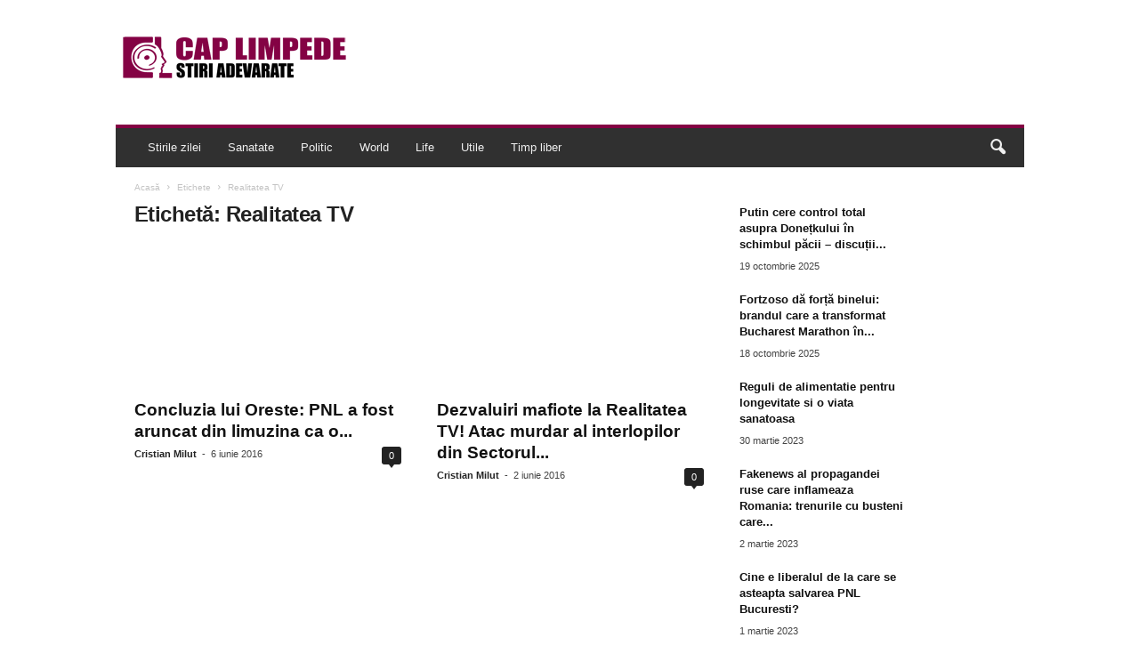

--- FILE ---
content_type: text/html; charset=UTF-8
request_url: https://caplimpede.ro/tag/realitatea-tv/
body_size: 28128
content:
<!doctype html >
<!--[if IE 8]><html class="ie8" lang="ro-RO"> <![endif]-->
<!--[if IE 9]><html class="ie9" lang="ro-RO"> <![endif]-->
<!--[if gt IE 8]><!--><html lang="ro-RO"> <!--<![endif]--><head><script data-no-optimize="1" type="580ccfb8c41d1e198d971a0f-text/javascript">var litespeed_docref=sessionStorage.getItem("litespeed_docref");litespeed_docref&&(Object.defineProperty(document,"referrer",{get:function(){return litespeed_docref}}),sessionStorage.removeItem("litespeed_docref"));</script> <meta charset="UTF-8" /><meta name="viewport" content="width=device-width, initial-scale=1.0"><link rel="pingback" href="https://caplimpede.ro/xmlrpc.php" /><meta name='robots' content='index, follow, max-image-preview:large, max-snippet:-1, max-video-preview:-1' /><link rel="icon" type="image/png" href="https://caplimpede.ro/wp-content/uploads/2015/01/cropped-LOGO-2014-CAPLIMPEDE.png"><title>Arhive Realitatea TV - Cap Limpede</title><link rel="canonical" href="https://caplimpede.ro/tag/realitatea-tv/" /><link rel="next" href="https://caplimpede.ro/tag/realitatea-tv/page/2/" /><meta property="og:locale" content="ro_RO" /><meta property="og:type" content="article" /><meta property="og:title" content="Arhive Realitatea TV - Cap Limpede" /><meta property="og:url" content="https://caplimpede.ro/tag/realitatea-tv/" /><meta property="og:site_name" content="Cap Limpede" /><meta name="twitter:card" content="summary_large_image" /><meta name="twitter:site" content="@caplimpedero" /> <script type="application/ld+json" class="yoast-schema-graph">{"@context":"https://schema.org","@graph":[{"@type":"CollectionPage","@id":"https://caplimpede.ro/tag/realitatea-tv/","url":"https://caplimpede.ro/tag/realitatea-tv/","name":"Arhive Realitatea TV - Cap Limpede","isPartOf":{"@id":"https://caplimpede.ro/#website"},"primaryImageOfPage":{"@id":"https://caplimpede.ro/tag/realitatea-tv/#primaryimage"},"image":{"@id":"https://caplimpede.ro/tag/realitatea-tv/#primaryimage"},"thumbnailUrl":"https://caplimpede.ro/wp-content/uploads/2016/06/oreste-teodorescu.jpg","breadcrumb":{"@id":"https://caplimpede.ro/tag/realitatea-tv/#breadcrumb"},"inLanguage":"ro-RO"},{"@type":"ImageObject","inLanguage":"ro-RO","@id":"https://caplimpede.ro/tag/realitatea-tv/#primaryimage","url":"https://caplimpede.ro/wp-content/uploads/2016/06/oreste-teodorescu.jpg","contentUrl":"https://caplimpede.ro/wp-content/uploads/2016/06/oreste-teodorescu.jpg","width":1000,"height":666},{"@type":"BreadcrumbList","@id":"https://caplimpede.ro/tag/realitatea-tv/#breadcrumb","itemListElement":[{"@type":"ListItem","position":1,"name":"Prima pagină","item":"https://caplimpede.ro/"},{"@type":"ListItem","position":2,"name":"Realitatea TV"}]},{"@type":"WebSite","@id":"https://caplimpede.ro/#website","url":"https://caplimpede.ro/","name":"Cap Limpede","description":"Stiri adevarate","publisher":{"@id":"https://caplimpede.ro/#organization"},"potentialAction":[{"@type":"SearchAction","target":{"@type":"EntryPoint","urlTemplate":"https://caplimpede.ro/?s={search_term_string}"},"query-input":{"@type":"PropertyValueSpecification","valueRequired":true,"valueName":"search_term_string"}}],"inLanguage":"ro-RO"},{"@type":"Organization","@id":"https://caplimpede.ro/#organization","name":"Cap Limpede","url":"https://caplimpede.ro/","logo":{"@type":"ImageObject","inLanguage":"ro-RO","@id":"https://caplimpede.ro/#/schema/logo/image/","url":"https://caplimpede.ro/wp-content/uploads/2017/01/LOGO-2017-CAPLIMPEDE-450.png","contentUrl":"https://caplimpede.ro/wp-content/uploads/2017/01/LOGO-2017-CAPLIMPEDE-450.png","width":450,"height":92,"caption":"Cap Limpede"},"image":{"@id":"https://caplimpede.ro/#/schema/logo/image/"},"sameAs":["https://facebook.com/CapLimpedeRomania","https://x.com/caplimpedero","https://ro.pinterest.com/caplimpede/"]}]}</script> <link rel='dns-prefetch' href='//stats.wp.com' /><link rel='dns-prefetch' href='//fonts.googleapis.com' /><link rel='dns-prefetch' href='//widgets.wp.com' /><link rel='dns-prefetch' href='//s0.wp.com' /><link rel='dns-prefetch' href='//0.gravatar.com' /><link rel='dns-prefetch' href='//1.gravatar.com' /><link rel='dns-prefetch' href='//2.gravatar.com' /><link rel="alternate" type="application/rss+xml" title="Cap Limpede &raquo; Flux" href="https://caplimpede.ro/feed/" /><link rel="alternate" type="application/rss+xml" title="Cap Limpede &raquo; Flux comentarii" href="https://caplimpede.ro/comments/feed/" /><link rel="alternate" type="application/rss+xml" title="Cap Limpede &raquo; Flux etichetă Realitatea TV" href="https://caplimpede.ro/tag/realitatea-tv/feed/" /><style id="litespeed-ccss">ul{box-sizing:border-box}:root{--wp--preset--font-size--normal:16px;--wp--preset--font-size--huge:42px}:root{--wp--preset--aspect-ratio--square:1;--wp--preset--aspect-ratio--4-3:4/3;--wp--preset--aspect-ratio--3-4:3/4;--wp--preset--aspect-ratio--3-2:3/2;--wp--preset--aspect-ratio--2-3:2/3;--wp--preset--aspect-ratio--16-9:16/9;--wp--preset--aspect-ratio--9-16:9/16;--wp--preset--color--black:#000000;--wp--preset--color--cyan-bluish-gray:#abb8c3;--wp--preset--color--white:#ffffff;--wp--preset--color--pale-pink:#f78da7;--wp--preset--color--vivid-red:#cf2e2e;--wp--preset--color--luminous-vivid-orange:#ff6900;--wp--preset--color--luminous-vivid-amber:#fcb900;--wp--preset--color--light-green-cyan:#7bdcb5;--wp--preset--color--vivid-green-cyan:#00d084;--wp--preset--color--pale-cyan-blue:#8ed1fc;--wp--preset--color--vivid-cyan-blue:#0693e3;--wp--preset--color--vivid-purple:#9b51e0;--wp--preset--gradient--vivid-cyan-blue-to-vivid-purple:linear-gradient(135deg,rgba(6,147,227,1) 0%,rgb(155,81,224) 100%);--wp--preset--gradient--light-green-cyan-to-vivid-green-cyan:linear-gradient(135deg,rgb(122,220,180) 0%,rgb(0,208,130) 100%);--wp--preset--gradient--luminous-vivid-amber-to-luminous-vivid-orange:linear-gradient(135deg,rgba(252,185,0,1) 0%,rgba(255,105,0,1) 100%);--wp--preset--gradient--luminous-vivid-orange-to-vivid-red:linear-gradient(135deg,rgba(255,105,0,1) 0%,rgb(207,46,46) 100%);--wp--preset--gradient--very-light-gray-to-cyan-bluish-gray:linear-gradient(135deg,rgb(238,238,238) 0%,rgb(169,184,195) 100%);--wp--preset--gradient--cool-to-warm-spectrum:linear-gradient(135deg,rgb(74,234,220) 0%,rgb(151,120,209) 20%,rgb(207,42,186) 40%,rgb(238,44,130) 60%,rgb(251,105,98) 80%,rgb(254,248,76) 100%);--wp--preset--gradient--blush-light-purple:linear-gradient(135deg,rgb(255,206,236) 0%,rgb(152,150,240) 100%);--wp--preset--gradient--blush-bordeaux:linear-gradient(135deg,rgb(254,205,165) 0%,rgb(254,45,45) 50%,rgb(107,0,62) 100%);--wp--preset--gradient--luminous-dusk:linear-gradient(135deg,rgb(255,203,112) 0%,rgb(199,81,192) 50%,rgb(65,88,208) 100%);--wp--preset--gradient--pale-ocean:linear-gradient(135deg,rgb(255,245,203) 0%,rgb(182,227,212) 50%,rgb(51,167,181) 100%);--wp--preset--gradient--electric-grass:linear-gradient(135deg,rgb(202,248,128) 0%,rgb(113,206,126) 100%);--wp--preset--gradient--midnight:linear-gradient(135deg,rgb(2,3,129) 0%,rgb(40,116,252) 100%);--wp--preset--font-size--small:10px;--wp--preset--font-size--medium:20px;--wp--preset--font-size--large:30px;--wp--preset--font-size--x-large:42px;--wp--preset--font-size--regular:14px;--wp--preset--font-size--larger:48px;--wp--preset--spacing--20:0.44rem;--wp--preset--spacing--30:0.67rem;--wp--preset--spacing--40:1rem;--wp--preset--spacing--50:1.5rem;--wp--preset--spacing--60:2.25rem;--wp--preset--spacing--70:3.38rem;--wp--preset--spacing--80:5.06rem;--wp--preset--shadow--natural:6px 6px 9px rgba(0, 0, 0, 0.2);--wp--preset--shadow--deep:12px 12px 50px rgba(0, 0, 0, 0.4);--wp--preset--shadow--sharp:6px 6px 0px rgba(0, 0, 0, 0.2);--wp--preset--shadow--outlined:6px 6px 0px -3px rgba(255, 255, 255, 1), 6px 6px rgba(0, 0, 0, 1);--wp--preset--shadow--crisp:6px 6px 0px rgba(0, 0, 0, 1)}body{visibility:visible!important}.clearfix{*zoom:1}.clearfix:before,.clearfix:after{display:table;content:"";line-height:0}.clearfix:after{clear:both}html{font-family:sans-serif;-ms-text-size-adjust:100%;-webkit-text-size-adjust:100%}body{margin:0}article,aside,header{display:block}a{background:#fff0}h1{font-size:2em;margin:.67em 0}img{border:0;display:block}input{color:inherit;font:inherit;margin:0}html input[type="button"],input[type="submit"]{-webkit-appearance:button}input::-moz-focus-inner{border:0;padding:0}input{line-height:normal}.td-container-border:after{position:absolute;bottom:0;right:0;display:block;content:"";height:100%;width:1px;box-sizing:border-box;-moz-box-sizing:border-box;-webkit-box-sizing:border-box;background-color:#e6e6e6;z-index:-1}.td-ss-main-sidebar{-webkit-backface-visibility:hidden;z-index:1}.td-container{width:1021px;margin-right:auto;margin-left:auto;border-bottom:1px solid #e6e6e6;background-color:#fff;position:relative;clear:both;z-index:1}.td-pb-row{width:100%;*zoom:1;margin-bottom:0;margin-left:0}.td-pb-row:before,.td-pb-row:after{display:table;content:""}.td-pb-row:after{clear:both}.td-pb-row{position:relative}.td-container-border:before{content:"";position:absolute;background-color:#e6e6e6;top:0;width:1px;height:100%;display:block;left:0}@media (max-width:767px){.td-container-border:before{display:none}}.td-main-content{position:relative}.td-main-content:before{content:"";position:absolute;background-color:#e6e6e6;top:0;width:1px;height:100%;display:block;right:-1px}@media (max-width:767px){.td-main-content:before{display:none}}.td-main-sidebar:before{content:"";position:absolute;background-color:#e6e6e6;top:0;width:1px;height:100%;display:block;right:-1px}@media (max-width:767px){.td-main-sidebar:before{display:none}}@media (min-width:768px) and (max-width:1023px){.td-main-sidebar:before{right:0}}.td-pb-row [class*="td-pb-span"]{display:block;min-height:1px;float:left;margin-left:0;border-left:1px solid #e6e6e6}.td-pb-span4{width:340px;position:relative}.td-pb-span8{width:680px}.td-pb-padding-side{padding:0 19px 0 20px}@media (min-width:768px) and (max-width:1023px){.td-pb-padding-side{padding:0 17px}}@media (max-width:767px){.td-pb-padding-side{padding:0 10px}}.td-pb-border-top{border-top:1px solid #e6e6e6}p{margin-top:0}.wpb_button{display:inline-block;font-family:open sans,arial,sans-serif;font-weight:600;line-height:24px;text-shadow:none;margin-bottom:20px!important;margin-left:20px;margin-right:20px;border:none}.td-block-span12{padding-left:20px;padding-right:19px}@media (min-width:768px) and (max-width:1023px){.td-container{width:756px}.td-pb-span4{width:252px}.td-pb-span8{width:504px}.td-block-span12{padding-left:17px;padding-right:16px}}@media (max-width:767px){.td-container{width:100%}.td-pb-row{width:100%!important}.td-pb-row .td-pb-span4,.td-pb-row .td-pb-span8{float:none;width:100%!important;margin-bottom:0!important;padding-bottom:0;border-left:none}.td-block-span12{float:none;width:100%!important;margin-bottom:0!important;padding-bottom:0;padding-left:10px;padding-right:10px!important}.td-container-border:after{display:none}}.td-header-container{width:1021px;margin-right:auto;margin-left:auto;position:relative}@media (min-width:768px) and (max-width:1023px){.td-header-container{width:756px}}@media (max-width:767px){.td-header-container{width:100%}}.td-header-main-menu{background-color:#222;position:relative;z-index:3}@media (max-width:767px){.td-header-main-menu{height:53px}}.td-header-menu-wrap{min-height:44px}@media (max-width:767px){.td-header-menu-wrap{min-height:53px}}.td-header-row{width:100%;*zoom:1}.td-header-row:before,.td-header-row:after{display:table;content:""}.td-header-row:after{clear:both}.td-header-row [class*="td-header-sp"]{display:block;min-height:1px;float:left}#td-header-menu .td-container-border:after{background-color:#e6e6e6}.td-header-border:before{content:"";background-color:#4db2ec;display:block;height:4px}@media (max-width:767px){.td-header-border:before{display:none}}.td-visual-hidden{border:0;width:1px;height:1px;margin:-1px;overflow:hidden;padding:0;position:absolute}.td-header-container{clear:both}.td-header-sp-logo{width:272px;position:relative;margin-bottom:8px;margin-top:8px}@media (min-width:768px) and (max-width:1023px){.td-header-sp-logo{width:248px}}@media (max-width:767px){.td-header-sp-logo{margin-bottom:0}}.td-header-sp-logo a{height:114px;display:block}@media (min-width:768px) and (max-width:1023px){.td-header-sp-logo a{height:90px}}.sf-menu,.sf-menu ul,.sf-menu li{margin:0;padding:0;list-style:none}.sf-menu{margin-left:21px;margin-right:38px}@media (min-width:768px) and (max-width:1023px){.sf-menu{margin-left:17px}}@media (max-width:767px){.sf-menu{display:none}}.sf-menu ul{position:absolute;top:-999em}.sf-menu ul li{width:100%}.sf-menu li{float:left;position:relative}.sf-menu .td-menu-item>a{display:block;position:relative}.sf-menu li ul{left:-9px;z-index:99}@media (min-width:768px) and (max-width:1023px){.sf-menu li ul{left:-14px}}.sf-menu>.td-mega-menu .sub-menu{z-index:1001}.sf-menu ul{visibility:hidden}.sf-menu>li>a{padding:0 15px 0 15px;line-height:44px;font-size:14px;color:#fff;font-weight:700;font-family:"Open Sans",arial,sans-serif;text-transform:uppercase;-webkit-backface-visibility:hidden}@media (min-width:768px) and (max-width:1023px){.sf-menu>li>a{font-size:11px;padding:0 10px 0 10px}}#td-header-menu{min-height:44px}.sf-menu ul{font-family:"Open Sans",arial,sans-serif;background:#fff}.sf-menu .sub-menu{-webkit-backface-visibility:hidden}@media (max-width:767px){.td-search-wrapper{position:absolute;right:0;top:50%}}.header-search-wrap .header-search{z-index:2}.header-search-wrap #td-header-search-button{display:block;position:relative}@media (max-width:767px){.header-search-wrap #td-header-search-button{display:none}}.header-search-wrap #td-header-search-button-mob{display:none;position:relative}@media (max-width:767px){.header-search-wrap #td-header-search-button-mob{display:block;right:9px}}.header-search-wrap .td-icon-search{display:inline-block;font-size:19px;color:#fff;padding-top:11px;padding-left:14px;height:44px;width:44px}@media (max-width:767px){.header-search-wrap .td-icon-search{font-size:27px;padding-top:8px}}.header-search-wrap .td-drop-down-search{position:absolute;padding:0;top:100%;border-radius:0;border-width:0 1px 1px 1px;border-style:solid;border-color:#e6e6e6;z-index:98;display:none;right:0;width:341px;background:#fff}@media (max-width:767px){.header-search-wrap .td-drop-down-search{right:-1px}}@media (max-width:400px){.header-search-wrap .td-drop-down-search{width:101%}}.header-search-wrap .td-drop-down-search .btn{position:absolute;border-radius:0 3px 3px 0;height:32px;line-height:17px;padding:7px 15px 8px;text-shadow:none;vertical-align:top;right:0}@media (max-width:767px){.header-search-wrap .td-drop-down-search .btn{line-height:17px}}.header-search-wrap .td-drop-down-search:before{position:absolute;top:-6px;right:24px;display:block;content:"";width:0;height:0;border-style:solid;border-width:0 5.5px 6px 5.5px;border-color:#fff0 #fff0 #fff #fff0;box-sizing:border-box;-moz-box-sizing:border-box;-webkit-box-sizing:border-box}@media (max-width:767px){.header-search-wrap .td-drop-down-search:before{right:23px}}.header-search-wrap .td-drop-down-search #td-header-search{background-color:#ffffff!important;width:95%;height:32px;margin:0;border-right:0;line-height:17px}.header-search-wrap .td-drop-down-search .td-search-form{margin:21px 20px 20px 21px}.td-header-border #td-top-search{margin-top:-20px}@media (max-width:767px){.td-header-border #td-top-search{margin-top:-22px}}#td-top-search{position:absolute;right:8px;top:50%;margin-top:-22px}@media (max-width:767px){#td-top-search{right:0;position:relative}}@media (min-width:1024px) and (max-width:1041px){#td-outer-wrap{overflow:hidden}}@media (max-width:767px){#td-outer-wrap{-webkit-transform-origin:50% 200px 0;transform-origin:50% 200px 0}}#td-top-mobile-toggle{display:none;top:0;left:0;z-index:1}@media (max-width:767px){#td-top-mobile-toggle{display:inline-block;position:relative}}#td-top-mobile-toggle i{font-size:26px;line-height:55px;padding-left:13px;display:inline-table;vertical-align:middle;color:#fff}.td-menu-background,.td-search-background{position:fixed;top:0;display:block;width:100%;height:113%;z-index:9999;visibility:hidden;overflow:hidden;background-color:#fff}.td-menu-background:before,.td-search-background:before{content:"";position:absolute;display:block;width:104%;height:100%;background:#68bfb2;background:-moz-linear-gradient(45deg,#68bfb2 0%,#717bc3 100%);background:-webkit-gradient(left bottom,right top,color-stop(0%,#68bfb2),color-stop(100%,#717bc3));background:-webkit-linear-gradient(45deg,#68bfb2 0%,#717bc3 100%);background:-o-linear-gradient(45deg,#68bfb2 0%,#717bc3 100%);background:-ms-linear-gradient(45deg,#68bfb2 0%,#717bc3 100%);background:linear-gradient(45deg,#68bfb2 0%,#717bc3 100%);z-index:10;right:-4px}.td-menu-background:after,.td-search-background:after{content:"";position:absolute;display:block;width:100%;height:100%;background-repeat:no-repeat;background-size:cover;background-position:center top;z-index:-10}.td-menu-background{transform:translate3d(-100%,0,0);-webkit-transform:translate3d(-100%,0,0)}.td-menu-background:after{transform:translate3d(14%,0,0);-webkit-transform:translate3d(14%,0,0)}.td-search-background{transform:translate3d(100%,0,0);-webkit-transform:translate3d(100%,0,0)}.td-search-background:after{transform:translate3d(-14%,0,0);-webkit-transform:translate3d(-14%,0,0)}#td-mobile-nav{position:fixed;width:100%;z-index:9999;transform:translate3d(-99%,0,0);-webkit-transform:translate3d(-99%,0,0);left:-1%;font-family:-apple-system,".SFNSText-Regular","San Francisco","Roboto","Segoe UI","Helvetica Neue","Lucida Grande",sans-serif}#td-mobile-nav .td_display_err{text-align:center;color:#fff;border:none;-webkit-box-shadow:0 0 8px rgb(0 0 0/.16);box-shadow:0 0 8px rgb(0 0 0/.16);margin:-9px -30px 24px;font-size:14px;border-radius:0;padding:12px;position:relative;background-color:rgb(255 255 255/.06);display:none}#td-mobile-nav input:invalid{box-shadow:none!important}#td-mobile-nav{overflow:hidden}#td-mobile-nav .td-menu-socials{padding:0 65px 0 20px;overflow:hidden;height:60px}#td-mobile-nav .td-social-icon-wrap{margin:20px 5px 0 0;display:inline-block}#td-mobile-nav .td-social-icon-wrap i{border:none;background-color:#fff0;font-size:14px;width:40px;height:40px;line-height:38px;color:#fff}.td-mobile-close{position:absolute;right:1px;top:0;z-index:1000}.td-mobile-close .td-icon-close-mobile{height:70px;width:70px;line-height:70px;font-size:21px;color:#fff;top:4px;position:relative;text-align:center;display:inline-block}.td-mobile-content{padding:20px 20px 0}.td-mobile-container{padding-bottom:20px;position:relative}.td-mobile-container i{line-height:1;text-align:center;display:inline-block}.td-mobile-content ul{list-style:none;margin:0;padding:0}.td-mobile-content li{float:none;margin-left:0;-webkit-touch-callout:none}.td-mobile-content li a{display:block;line-height:21px;font-size:20px;color:#fff;margin-left:0;padding:12px 30px 12px 12px;font-weight:700;letter-spacing:.01em}@media (max-width:320px){.td-mobile-content li a{font-size:20px}}.td-mobile-content .td-icon-menu-right{display:none;position:absolute;top:11px;right:-4px;z-index:1000;font-size:14px;padding:6px 12px;float:right;color:#fff;line-height:1;text-align:center;-webkit-transform-origin:50% 48%0;-moz-transform-origin:50% 48%0;-o-transform-origin:50% 48%0;transform-origin:50% 48%0;transform:rotate(-90deg);-webkit-transform:rotate(-90deg)}.td-mobile-content .td-icon-menu-right:before{content:""}.td-mobile-content .sub-menu{max-height:0;overflow:hidden;opacity:0}.td-mobile-content .sub-menu a{padding:9px 26px 9px 36px!important;line-height:19px;font-size:15px;font-weight:400}.td-mobile-content .menu-item-has-children a{width:100%;z-index:1}.td-mobile-container{opacity:1}#td-mobile-nav .td-login-animation{opacity:0;visibility:hidden!important;position:absolute;top:0;width:100%}#td-mobile-nav .td-login-animation .td-login-inputs{height:76px}#td-mobile-nav label{position:absolute;top:26px;left:10px;font-size:17px;color:#fff;opacity:.6}.td-login-inputs{position:relative}.td-search-wrap-mob{padding:0;position:absolute;width:100%;height:auto;top:0;text-align:center;z-index:9999;visibility:hidden;color:#fff;font-family:-apple-system,".SFNSText-Regular","San Francisco","Roboto","Segoe UI","Helvetica Neue","Lucida Grande",sans-serif}.td-search-wrap-mob .td-drop-down-search{opacity:0;visibility:hidden;-webkit-backface-visibility:hidden;position:relative}.td-search-wrap-mob #td-header-search-mob{color:#fff;font-weight:700;font-size:26px;height:40px;line-height:36px;border:0;background:#fff0;outline:0;margin:8px 0;padding:0;text-align:center}.td-search-wrap-mob .td-search-input{margin:0 5%;position:relative}.td-search-wrap-mob .td-search-input span{opacity:.8;font-size:12px}.td-search-wrap-mob .td-search-input:before,.td-search-wrap-mob .td-search-input:after{content:"";position:absolute;display:block;width:100%;height:1px;background-color:#fff;bottom:0;left:0;opacity:.2}.td-search-wrap-mob .td-search-input:after{opacity:.8;transform:scaleX(0);-webkit-transform:scaleX(0)}.td-search-wrap-mob .td-search-form{margin-bottom:30px}.td-search-wrap-mob i{line-height:1;text-align:center;display:inline-block}.td-search-close{text-align:right;z-index:1000}.td-search-close .td-icon-close-mobile{height:70px;width:70px;line-height:70px;font-size:21px;color:#fff;position:relative;top:4px;right:0;display:inline-block;text-align:center}#td-mobile-nav label{position:absolute;top:26px;left:10px;font-size:17px;color:#fff;opacity:.6}.td-login-inputs{position:relative}body,p{font-family:Verdana,Geneva,sans-serif;font-size:13px;line-height:21px;color:#222;overflow-wrap:break-word;word-wrap:break-word}p{margin-bottom:21px}a{color:#4db2ec;text-decoration:none!important}ul{padding:0;list-style-position:inside}ul li{line-height:24px}.td-post-content{font-size:14px;line-height:24px}.td-post-content blockquote{text-align:center;padding:0;position:relative;border-left:none;margin:42px 0 38px 0}h1,h3{font-family:"Open Sans",arial,sans-serif;color:#222;font-weight:400;margin:6px 0 6px 0}h1{font-size:32px;line-height:40px;margin-top:33px;margin-bottom:23px;letter-spacing:-.02em}h3{font-size:22px;line-height:30px;margin-top:27px;margin-bottom:17px}.td-post-content img{margin-bottom:21px}.post{font-family:Verdana,Geneva,sans-serif;font-size:12px;line-height:21px;color:#444}input[type=submit]{font-family:"Open Sans",arial,sans-serif;font-size:11px;font-weight:600;line-height:16px;background-color:#222;border-radius:3px;color:#fff;border:none;padding:7px 12px}input[type=text]{font-family:Verdana,Geneva,sans-serif;font-size:12px;line-height:21px;color:#444;border:1px solid #e6e6e6;width:100%;max-width:100%;height:34px;padding:3px 9px 3px 9px}input[type=password]{width:100%;position:relative;top:0;display:inline-table;vertical-align:middle;font-size:12px;line-height:21px;color:#444;border:1px solid #ccc;max-width:100%;height:34px;padding:3px 9px;margin-bottom:10px}@media (max-width:767px){input[type=password]{font-size:16px}}.td-module-title{font-family:"Open Sans",arial,sans-serif}.td-module-title a{color:#111}.td_module_wrap{position:relative;z-index:0}.td-module-thumb{position:relative;margin-bottom:12px}.td-module-thumb .entry-thumb{display:block;width:auto}@media (max-width:767px){.td-module-thumb .entry-thumb{width:100%}}.td-module-image{position:relative}.td_block_wrap{position:relative;clear:both}*{-webkit-box-sizing:border-box;box-sizing:border-box}*:before,*:after{-webkit-box-sizing:border-box;box-sizing:border-box}img{max-width:100%;width:auto;height:auto}.td-ss-main-content{position:relative}.td-post-header{padding-top:20px}@media (min-width:768px) and (max-width:1023px){.td-post-header{padding-top:17px}}@media (max-width:767px){.td-post-header{padding-top:15px}}.entry-crumbs{font-family:"Open Sans",arial,sans-serif;font-size:10px;line-height:15px;color:#c3c3c3;position:relative;top:-5px}.entry-crumbs a{color:#c3c3c3}.entry-crumbs .td-bread-sep{font-size:8px;margin:0 5px 0 5px}.td-category{margin:0;padding:0;list-style:none;font-family:"Open Sans",arial,sans-serif;font-size:9px;font-weight:700;text-transform:uppercase;line-height:15px}.td-category li{display:inline-block;line-height:15px;margin:0 5px 3px 0}.td-category a{color:#fff;background-color:#4db2ec;padding:1px 7px;border-radius:3px;white-space:nowrap}.post header h1{font-family:"Open Sans",arial,sans-serif;font-weight:400;font-size:32px;line-height:40px;color:#222;margin:6px 0 7px 0;word-wrap:break-word}@media (max-width:767px){.post header h1{font-size:28px;line-height:36px}}.meta-info{font-family:"Open Sans",arial,sans-serif;font-size:11px;color:#444;line-height:16px;margin-bottom:15px}@media (min-width:768px) and (max-width:1023px){.meta-info{margin-bottom:12px}}@media (max-width:767px){.meta-info{margin-bottom:10px}}.td-post-author-name{display:inline-block;margin-right:3px}.td-post-author-name a{color:#222;font-weight:700}.td-post-author-name div{display:inline}.td-post-date{display:inline-block;margin-right:3px}.td-post-content{padding-top:20px;border-top:1px solid #e6e6e6}@media (min-width:768px) and (max-width:1023px){.td-post-content{padding-top:17px}}@media (max-width:767px){.td-post-content{padding-top:10px}}.td-author-name{font-family:"Open Sans",arial,sans-serif;font-size:15px;line-height:21px;font-weight:700;margin:6px 0 8px 0}@media (max-width:767px){.td-author-name{margin:0 0 4px 0}}.td-author-name a{color:#222}[class^="td-icon-"]:before,[class*=" td-icon-"]:before{font-family:"newsmag";font-style:normal;font-weight:400;speak:none;display:inline-block;text-decoration:inherit;text-align:center;font-variant:normal;text-transform:none;line-height:1;-webkit-font-smoothing:antialiased;-moz-osx-font-smoothing:grayscale}.td-icon-menu-left:before{content:""}.td-icon-menu-right:before{content:""}.td-icon-menu-up:before{content:""}.td-icon-youtube:before{content:""}.td-icon-share:before{content:""}.td-icon-right:before{content:""}.td-icon-facebook:before{content:""}.td-icon-pinterest:before{content:""}.td-icon-search:before{content:""}.td-icon-twitter:before{content:""}.td-icon-mobile:before{content:""}.td-icon-read-down:before{content:""}.td-icon-close-mobile:before{content:""}.td-icon-modal-back:before{content:""}.td-icon-telegram:before{content:""}.td-icon-plus:before{content:""}.td-icon-whatsapp:before{content:""}.widget{padding:0 19px 0 20px;margin-bottom:13px}@media (min-width:768px) and (max-width:1023px){.widget{padding:0 17px 0 17px}}@media (max-width:767px){.widget{padding:0 10px 0 10px}}.widget_text{margin-bottom:16px}.clearfix{*zoom:1}.clearfix:before,.clearfix:after{display:table;content:"";line-height:0}.clearfix:after{clear:both}.wpb_button{margin-bottom:0}.td-main-sidebar{z-index:1}body .td-header-row .td-header-sp-rec{min-height:0}.td-main-menu-logo{display:none;float:left;height:44px}@media (max-width:767px){.td-main-menu-logo{display:block;float:none;height:auto!important}}.td-main-menu-logo a{line-height:44px}.td-main-menu-logo img{max-height:44px;margin:0 21px;position:relative;vertical-align:middle;display:inline-block;padding-top:3px;padding-bottom:3px;width:auto}@media (min-width:768px) and (max-width:1023px){.td-main-menu-logo img{margin:0 17px}}@media (max-width:767px){.td-main-menu-logo img{margin:auto;bottom:0;top:0;left:0;right:0;position:absolute;max-height:45px!important}}@media (max-width:767px){.td-header-sp-logo{display:none!important}}.td-header-sp-logo img{bottom:0;max-height:90px;left:0;margin:auto;position:absolute;right:0;top:0;width:auto}@media (min-width:768px) and (max-width:1023px){.td-header-sp-logo img{max-height:70px}}.td-header-sp-rec{float:right;margin-bottom:8px;margin-top:8px;width:728px;position:relative}@media (min-width:768px) and (max-width:1023px){.td-header-sp-rec{width:508px}}@media (max-width:767px){.td-header-sp-rec{margin-bottom:0;margin-top:0;width:100%;float:none;min-height:0!important}}@media (min-width:1024px) and (max-height:768px){.td-header-sp-rec{margin-right:7px}}.td-header-sp-rec .td-header-ad-wrap{height:114px;display:block}@media (min-width:768px) and (max-width:1023px){.td-header-sp-rec .td-header-ad-wrap{height:90px}}@media (max-width:767px){.td-header-sp-rec .td-header-ad-wrap{height:auto;margin-left:auto;margin-right:auto;display:table}}.td-logo-in-header .td-sticky-disable.td-mobile-logo,.td-logo-in-header .td-sticky-disable.td-header-logo{display:none}@media (max-width:767px){.td-logo-in-header .td-sticky-disable.td-mobile-logo{display:block}}.td-header-style-1 .td-header-top-menu{position:relative;top:10px}.td-header-style-1 .td-header-sp-rec{float:right}@media (max-width:767px){.td-header-style-1 .td-header-sp-rec{float:none}}@media (max-height:768px){.td-header-top-menu{padding:0 16px}}@media (max-width:767px){.td-header-top-menu{display:none}}.td-social-icon-wrap i{text-align:center;font-size:14px;width:24px;color:#222;display:inline-block}.td-mega-menu{position:static!important}.td-mega-menu .td-mega-grid{border-width:0 0 1px 0;border-style:solid;border-color:#e6e6e6}.td-mega-menu .td-mega-grid:before{content:"";width:1px;height:100%;background-color:#e6e6e6;position:absolute;left:0;top:0}.td-mega-menu .td-next-prev-wrap{clear:none}.td-mega-menu .td_block_mega_menu{padding-top:20px}.td-mega-menu .td-mega-row{height:218px}@media (min-width:768px) and (max-width:1023px){.td-mega-menu .td-mega-row{height:170px}}.td-mega-menu .td_block_wrap{border-left:0!important;border-right:0!important}.td-mega-menu ul{position:absolute!important;width:1021px!important;height:auto!important;top:100%;left:0!important;display:none}@media (min-width:768px) and (max-width:1023px){.td-mega-menu ul{width:756px!important}}.td-mega-menu ul .td-pb-border-top{border-top:none;border-left:1px solid #e6e6e6;border-right:1px solid #e6e6e6}.td-mega-menu ul .td-next-prev-wrap{display:inline-block;float:right;position:relative;top:-5px;margin:20px 20px 0 0}.td-mega-menu ul .td-next-prev-wrap a{margin-bottom:14px}.td-header-border .sf-menu li.td-mega-menu ul{top:auto}.td_mod_mega_menu .td-module-thumb{margin-bottom:6px;position:relative}.td_mod_mega_menu .entry-title{font-size:13px;line-height:19px;font-weight:600;margin:0}@media (min-width:768px) and (max-width:1023px){.td_mod_mega_menu .entry-title{font-size:11px;line-height:16px}}@media (min-width:1024px){.td_mod_mega_menu .entry-thumb{min-height:135px}}@media (min-width:768px) and (max-width:1023px){.td_mod_mega_menu .entry-thumb{min-height:95px}}.td_mega_menu_sub_cats{display:inline-block;float:left;clear:both}.td_mega_menu_sub_cats .block-mega-child-cats{margin:11px 0 18px 20px}.td_mega_menu_sub_cats a{border-radius:3px;display:inline-table;font-size:11px;font-weight:700;color:#111;text-transform:uppercase;line-height:16px;padding:2px 15px;position:relative;vertical-align:middle}@media (min-width:768px) and (max-width:1023px){.td_mega_menu_sub_cats a{font-size:10px;font-weight:600;line-height:14px;padding:2px 9px 2px 9px;height:19px}}.td_block_mega_menu .td_mega_menu_sub_cats .cur-sub-cat{background-color:#4db2ec;color:#fff}.td-no-subcats .td-next-prev-wrap{clear:both}.header-search-wrap .header-search{z-index:2}.header-search-wrap #td-header-search-button{display:block;position:relative}@media (max-width:767px){.header-search-wrap #td-header-search-button{display:none}}.header-search-wrap #td-header-search-button-mob{display:none;position:relative}@media (max-width:767px){.header-search-wrap #td-header-search-button-mob{display:block;right:9px}}.header-search-wrap .td-drop-down-search{position:absolute;padding:0;top:100%;border-radius:0;border-width:0 1px 1px 1px;border-style:solid;border-color:#e6e6e6;z-index:98;display:none;right:0;width:341px;background:#fff}@media (max-width:767px){.header-search-wrap .td-drop-down-search{right:-1px}}@media (max-width:400px){.header-search-wrap .td-drop-down-search{width:101%}}.header-search-wrap .td-drop-down-search .btn{position:absolute;border-radius:0 3px 3px 0;height:32px;line-height:17px;padding:7px 15px 8px;text-shadow:none;vertical-align:top;right:0}@media (max-width:767px){.header-search-wrap .td-drop-down-search .btn{line-height:17px}}.header-search-wrap .td-drop-down-search:before{position:absolute;top:-6px;right:24px;display:block;content:"";width:0;height:0;border-style:solid;border-width:0 5.5px 6px 5.5px;border-color:#fff0 #fff0 #fff #fff0;box-sizing:border-box;-moz-box-sizing:border-box;-webkit-box-sizing:border-box}@media (max-width:767px){.header-search-wrap .td-drop-down-search:before{right:23px}}.header-search-wrap .td-drop-down-search #td-header-search{background-color:#ffffff!important;width:95%;height:32px;margin:0;border-right:0;line-height:17px}.header-search-wrap .td-drop-down-search .td-search-form{margin:21px 20px 20px 21px}.td-header-border #td-top-search{margin-top:-20px}@media (max-width:767px){.td-header-border #td-top-search{margin-top:-22px}}#td-mobile-nav .td-menu-login-section{list-style:none;position:relative;margin-top:20px}#td-mobile-nav .td-menu-login-section a{color:#fff}#td-mobile-nav .td-guest-wrap{height:40px;text-align:center}#td-mobile-nav .td-guest-wrap .td-menu-login{display:inline-block;font-size:20px;font-weight:700;color:#fff;vertical-align:middle}#td-mobile-nav .td-register-section{position:absolute;top:0;color:#fff;width:100%;z-index:-1}#td-mobile-nav .td-register-section a{color:#fff}#td-mobile-nav .td-register-section .td-icon-read-down{font-size:23px;transform:rotate(90deg);-webkit-transform:rotate(90deg);line-height:74px;width:74px;text-align:center;display:inline-block}#td-mobile-nav .td-register-section .td-login-input{color:#fff;font-weight:400;font-size:17px;height:40px;line-height:40px;border:0;background:#fff0;outline:0;margin:18px 0;position:relative;border-bottom:1px solid rgb(255 255 255/.2);border-radius:0;box-shadow:none}#td-mobile-nav .td-register-section .td-login-form-wrap{padding:0 30px}#td-mobile-nav .td-register-section .td-login-button{display:block;text-align:center;width:100%;text-transform:uppercase;line-height:50px;color:#000;border:none;-webkit-box-shadow:0 0 8px rgb(0 0 0/.16);box-shadow:0 0 8px rgb(0 0 0/.16);margin:17px 0 15px;font-size:17px;background-color:#fff;opacity:.9;border-radius:40px;text-shadow:none}#td-mobile-nav .td-register-section .td-login-info-text{text-align:center;margin-bottom:20px}#td-mobile-nav .td-login-title{position:absolute;top:0;padding:0 50px;text-align:center;line-height:74px;text-transform:uppercase;width:100%;font-size:17px;height:74px;overflow:hidden;z-index:-1}#td-mobile-nav .td-login-panel-title{text-align:center;font-size:16px;padding:30px 10px}#td-mobile-nav .td-login-panel-title span{display:inline-block;font-size:28px;font-weight:700;width:100%;margin-bottom:10px}.td-search-wrap-mob{padding:0;position:absolute;width:100%;height:auto;top:0;text-align:center;z-index:9999;visibility:hidden;color:#fff;font-family:-apple-system,".SFNSText-Regular","San Francisco","Roboto","Segoe UI","Helvetica Neue","Lucida Grande",sans-serif}.td-search-wrap-mob .td-drop-down-search{opacity:0;visibility:hidden;-webkit-backface-visibility:hidden;position:relative}.td-search-wrap-mob #td-header-search-mob{color:#fff;font-weight:700;font-size:26px;height:40px;line-height:36px;border:0;background:#fff0;outline:0;margin:8px 0;padding:0;text-align:center}.td-search-wrap-mob .td-search-input{margin:0 5%;position:relative}.td-search-wrap-mob .td-search-input span{opacity:.8;font-size:12px}.td-search-wrap-mob .td-search-input:before,.td-search-wrap-mob .td-search-input:after{content:"";position:absolute;display:block;width:100%;height:1px;background-color:#fff;bottom:0;left:0;opacity:.2}.td-search-wrap-mob .td-search-input:after{opacity:.8;transform:scaleX(0);-webkit-transform:scaleX(0)}.td-search-wrap-mob .td-search-form{margin-bottom:30px}.td-search-wrap-mob i{line-height:1;text-align:center;display:inline-block}.td-search-close{text-align:right;z-index:1000}.td-search-close .td-icon-close-mobile{height:70px;width:70px;line-height:70px;font-size:21px;color:#fff;position:relative;top:4px;right:0;display:inline-block;text-align:center}.td-post-sharing-classic{position:relative;height:20px}.td-post-sharing{margin-left:-3px;margin-right:-3px;font-family:"Open Sans",arial,sans-serif;text-align:left;z-index:2;white-space:nowrap;opacity:0}.td-post-sharing-classic+.td-post-sharing{margin-top:10px}@media (max-width:767px){.td-post-sharing-classic+.td-post-sharing{margin-top:5px}}.td-post-sharing-top{padding-top:10px;padding-bottom:3px;border-top:1px solid #e6e6e6}.td-post-sharing-visible,.td-social-sharing-hidden{display:inline-block}.td-social-network,.td-social-handler{position:relative;display:inline-block;margin:0 3px 7px;height:40px;min-width:40px;font-size:11px;text-align:center;vertical-align:middle}.td-ps-notext .td-social-network .td-social-but-icon,.td-ps-notext .td-social-handler .td-social-but-icon{border-top-right-radius:2px;border-bottom-right-radius:2px}.td-social-network{color:#000;overflow:hidden}.td-social-network .td-social-but-icon{border-top-left-radius:2px;border-bottom-left-radius:2px}.td-social-network .td-social-but-text{border-top-right-radius:2px;border-bottom-right-radius:2px}.td-social-handler{color:#444;border:1px solid #e9e9e9;border-radius:2px}.td-social-handler .td-social-but-text{font-weight:700}.td-social-handler .td-social-but-text:before{background-color:#000;opacity:.08}.td-social-share-text{margin-right:18px}.td-social-share-text:before,.td-social-share-text:after{content:"";position:absolute;top:50%;transform:translateY(-50%);-webkit-transform:translateY(-50%);left:100%;width:0;height:0;border-style:solid}.td-social-share-text:before{border-width:9px 0 9px 11px;border-color:#fff0 #fff0 #fff0 #e9e9e9}.td-social-share-text:after{border-width:8px 0 8px 10px;border-color:#fff0 #fff0 #fff0 #fff}.td-social-but-text,.td-social-but-icon{display:inline-block;position:relative}.td-social-but-icon{height:40px;padding-left:13px;padding-right:13px;line-height:40px;z-index:1}.td-social-but-icon i{position:relative;vertical-align:middle}.td-social-but-text{margin-left:-6px;padding-left:12px;padding-right:17px;line-height:40px}.td-social-but-text:before{content:"";position:absolute;top:12px;left:0;width:1px;height:16px;background-color:#fff;opacity:.2;z-index:1}.td-social-handler i,.td-social-facebook i{font-size:14px}.td-social-telegram i{font-size:16px}.td-social-handler .td-icon-share{top:-1px;left:-1px}.td-social-twitter .td-icon-twitter{font-size:12px}.td-social-pinterest .td-icon-pinterest{font-size:13px}.td-social-whatsapp .td-icon-whatsapp{font-size:18px}.td-social-telegram .td-social-but-icon{padding-right:12px}.td-social-telegram .td-icon-telegram{left:-1px}.td-social-expand-tabs i{top:-2px;left:-1px;font-size:16px}.td-ps-bg .td-social-network{color:#fff}.td-ps-bg .td-social-facebook .td-social-but-icon,.td-ps-bg .td-social-facebook .td-social-but-text{background-color:#516eab}.td-ps-bg .td-social-twitter .td-social-but-icon,.td-ps-bg .td-social-twitter .td-social-but-text{background-color:#29c5f6}.td-ps-bg .td-social-pinterest .td-social-but-icon,.td-ps-bg .td-social-pinterest .td-social-but-text{background-color:#ca212a}.td-ps-bg .td-social-whatsapp .td-social-but-icon,.td-ps-bg .td-social-whatsapp .td-social-but-text{background-color:#7bbf6a}.td-ps-bg .td-social-telegram .td-social-but-icon,.td-ps-bg .td-social-telegram .td-social-but-text{background-color:#179cde}.td-ps-notext .td-social-but-icon{width:40px}.td-ps-notext .td-social-network .td-social-but-text{display:none}.td_module_7 .entry-title{font-size:13px;font-weight:600;line-height:18px;margin:0 0 7px 0}@media (min-width:768px) and (max-width:1023px){.td_module_7 .entry-title{margin-bottom:5px;font-size:12px!important;line-height:15px!important}}@media (max-width:767px){.td_module_7 .entry-title{font-size:14px!important;line-height:19px!important}}.td_module_7 .td-post-date{margin-top:3px;margin-bottom:3px;vertical-align:middle}.td_module_7 .meta-info{margin-bottom:0;line-height:11px}.wpb_button{display:inline-block;font-family:"Open Sans",arial,sans-serif;font-weight:600;line-height:24px;text-shadow:none;margin-bottom:20px!important;margin-left:20px;margin-right:20px;border:none}.td_module_7{*zoom:1}.td_module_7:before,.td_module_7:after{display:table;content:"";line-height:0}.td_module_7:after{clear:both}.td_module_7 .td-module-thumb{position:absolute;right:0}@media (min-width:768px) and (max-width:1023px){.td_module_7 .td-module-thumb{width:80px}}.td_module_7 .item-details{margin-right:115px;margin-bottom:20px;min-height:76px}@media (min-width:768px) and (max-width:1023px){.td_module_7 .item-details{margin-right:92px;margin-bottom:10px}}@media (max-width:767px){.td_module_7 .item-details{margin-right:114px}}.td_module_7 .entry-date{position:relative}.td_module_7 .entry-thumb{width:100px;height:auto}@media (min-width:1024px){.td_module_7 .entry-thumb{min-height:75px}}@media (min-width:768px) and (max-width:1023px){.td_module_7 .entry-thumb{min-height:60px}}.td-pulldown-filter-list{display:none;position:absolute;top:8px;right:-1px;z-index:2;background-color:rgb(255 255 255/.95);-webkit-border-radius:3px;-webkit-border-top-right-radius:0;-moz-border-radius:3px;-moz-border-radius-topright:0;border-radius:3px;border-top-right-radius:0;padding:5px 0 7px 0;text-align:left}.td-pulldown-filter-list{-webkit-animation-duration:0.3s;animation-duration:0.3s}.td_block_inner{-webkit-animation-duration:0.5s;animation-duration:0.5s}.td-next-prev-wrap{margin:0 0 0 20px;line-height:21px;clear:both}@media (min-width:768px) and (max-width:1023px){.td-next-prev-wrap{margin:0 0 0 17px}}@media (max-width:767px){.td-next-prev-wrap{margin:0 0 0 10px}}.td-next-prev-wrap a{display:inline-block;margin-bottom:19px}@media (min-width:768px) and (max-width:1023px){.td-next-prev-wrap a{margin-bottom:16px}}@media (max-width:767px){.td-next-prev-wrap a{margin-bottom:19px}}.td-next-prev-wrap .td-ajax-prev-page{margin-right:4px}.td-next-prev-wrap i{-ms-filter:"progid:DXImageTransform.Microsoft.Alpha(Opacity=94)";-webkit-border-radius:3px;-moz-border-radius:3px;border-radius:3px;border:1px solid #e6e6e6;font-size:9px;color:#444;line-height:1;padding:3px 6px}.ajax-page-disabled{opacity:.5}.td_block_8{position:relative;padding-top:20px}@media (min-width:768px) and (max-width:1023px){.td_block_8{padding-top:17px}}@media (max-width:767px){.td_block_8{padding-top:17px}}.td_block_8 .td_block_inner{clear:right}.td-mega-row{width:100%;*zoom:1}.td-mega-row:before,.td-mega-row:after{display:table;content:""}.td-mega-row:after{clear:both}.td-mega-row [class*="td-mega-sp"]{display:block;min-height:1px;float:left}.td-mega-span{width:200px;padding-left:20px}@media (min-width:768px) and (max-width:1023px){.td-mega-span{width:147px}}.td-a-rec-id-content_top{clear:both;text-align:center;margin-bottom:21px;margin-top:21px}.td-adspot-title{color:#767676;font-size:10px;text-align:center;display:block;margin-top:-5px;margin-bottom:5px}.td-scroll-up{-webkit-transform:translateZ(0);position:fixed;bottom:4px;right:5px;border-radius:3px;width:38px;height:38px}.td-scroll-up .td-icon-menu-up{position:relative;color:#fff;font-size:20px;display:block;text-align:center;width:38px;top:7px}.mfp-hide{display:none!important}#login_pass-mob,#login_pass{display:none!important}.white-popup-block{position:relative;margin:0 auto;max-width:500px;min-height:500px;font-family:"Open Sans",arial,sans-serif;text-align:center;color:#fff;vertical-align:top;-webkit-box-shadow:0 0 20px 0 rgb(0 0 0/.2);box-shadow:0 0 20px 0 rgb(0 0 0/.2);padding:0 0 24px;overflow:hidden}.white-popup-block:after{content:"";width:100%;height:100%;position:absolute;top:0;left:0;display:block;background:rgb(0 0 0/.8);background:-webkit-gradient(left bottom,right top,color-stop(0%,rgb(0 0 0/.8)),color-stop(100%,rgb(0 0 0/.8)));background:-webkit-linear-gradient(45deg,rgb(0 0 0/.8) 0%,rgb(0 0 0/.8) 100%);background:linear-gradient(45deg,rgb(0 0 0/.8) 0%,rgb(0 0 0/.8) 100%);z-index:-2}.white-popup-block:before{content:"";width:100%;height:100%;position:absolute;top:0;left:0;display:block;background-size:cover;background-position:top;background-repeat:no-repeat;z-index:-3}body.td-animation-stack-type0 .td-animation-stack .entry-thumb,body.td-animation-stack-type0 .post img{opacity:0}@media (min-width:768px){.td-newsmag-magazine .td-header-menu-wrap{margin-top:10px}}@media (min-width:768px){.td-newsmag-magazine .td-post-template-default{-webkit-box-shadow:0 0 15px 0 rgb(0 0 0/.15);-moz-box-shadow:0 0 15px 0 rgb(0 0 0/.15);box-shadow:0 0 15px 0 rgb(0 0 0/.15)}}.td-newsmag-magazine .td-next-prev-wrap{top:5px}.td-header-border:before,.td_block_mega_menu .td_mega_menu_sub_cats .cur-sub-cat,.td-category a,.td-login-wrap .btn,.td_display_err{background-color:#840244}a{color:#840244}.td-login-panel-title{border-color:#840244}.td-pb-row [class*="td-pb-span"],.td-pb-border-top,.td-post-sharing,.td-post-content,.td-container{border-color:#fff0}.td-container-border:after,.td-container-border:before,.td-main-content:before,.td-main-sidebar:before{background-color:#fff0}.td-header-top-menu{background-color:#fff0}.td-header-style-1 .td-header-top-menu{padding:0 12px;top:0}.td-header-main-menu{background-color:#303030}.sf-menu>li>a,.header-search-wrap .td-icon-search,#td-top-mobile-toggle i{color:#efefef}.td-menu-background:before,.td-search-background:before{background:rgb(0 0 0/.61);background:-moz-linear-gradient(top,rgb(0 0 0/.61) 0%,rgb(0 0 0/.7) 100%);background:-webkit-gradient(left top,left bottom,color-stop(0%,rgb(0 0 0/.61)),color-stop(100%,rgb(0 0 0/.7)));background:-webkit-linear-gradient(top,rgb(0 0 0/.61) 0%,rgb(0 0 0/.7) 100%);background:-ms-linear-gradient(top,rgb(0 0 0/.61) 0%,rgb(0 0 0/.7) 100%);background:linear-gradient(to bottom,rgb(0 0 0/.61) 0%,rgb(0 0 0/.7) 100%)}.sf-menu>.td-menu-item>a{font-size:13px;font-weight:400;text-transform:none}</style><script src="/cdn-cgi/scripts/7d0fa10a/cloudflare-static/rocket-loader.min.js" data-cf-settings="580ccfb8c41d1e198d971a0f-|49"></script><link rel="preload" data-asynced="1" data-optimized="2" as="style" onload="this.onload=null;this.rel='stylesheet'" href="https://caplimpede.ro/wp-content/litespeed/css/233f1fb8062c410b42e589799ea84b0d.css?ver=e19e6" /><script type="litespeed/javascript">!function(a){"use strict";var b=function(b,c,d){function e(a){return h.body?a():void setTimeout(function(){e(a)})}function f(){i.addEventListener&&i.removeEventListener("load",f),i.media=d||"all"}var g,h=a.document,i=h.createElement("link");if(c)g=c;else{var j=(h.body||h.getElementsByTagName("head")[0]).childNodes;g=j[j.length-1]}var k=h.styleSheets;i.rel="stylesheet",i.href=b,i.media="only x",e(function(){g.parentNode.insertBefore(i,c?g:g.nextSibling)});var l=function(a){for(var b=i.href,c=k.length;c--;)if(k[c].href===b)return a();setTimeout(function(){l(a)})};return i.addEventListener&&i.addEventListener("load",f),i.onloadcssdefined=l,l(f),i};"undefined"!=typeof exports?exports.loadCSS=b:a.loadCSS=b}("undefined"!=typeof global?global:this);!function(a){if(a.loadCSS){var b=loadCSS.relpreload={};if(b.support=function(){try{return a.document.createElement("link").relList.supports("preload")}catch(b){return!1}},b.poly=function(){for(var b=a.document.getElementsByTagName("link"),c=0;c<b.length;c++){var d=b[c];"preload"===d.rel&&"style"===d.getAttribute("as")&&(a.loadCSS(d.href,d,d.getAttribute("media")),d.rel=null)}},!b.support()){b.poly();var c=a.setInterval(b.poly,300);a.addEventListener&&a.addEventListener("load",function(){b.poly(),a.clearInterval(c)}),a.attachEvent&&a.attachEvent("onload",function(){a.clearInterval(c)})}}}(this);</script> <script type="litespeed/javascript" data-src="https://caplimpede.ro/wp-includes/js/jquery/jquery.min.js?ver=3.7.1" id="jquery-core-js"></script> <link rel="https://api.w.org/" href="https://caplimpede.ro/wp-json/" /><link rel="alternate" title="JSON" type="application/json" href="https://caplimpede.ro/wp-json/wp/v2/tags/2802" /><link rel="EditURI" type="application/rsd+xml" title="RSD" href="https://caplimpede.ro/xmlrpc.php?rsd" /><meta name="generator" content="WordPress 6.9" /><meta name="onesignal" content="wordpress-plugin"/> <script type="litespeed/javascript" data-src="https://pagead2.googlesyndication.com/pagead/js/adsbygoogle.js?client=ca-pub-7104685487460275"
     crossorigin="anonymous"></script>  <script type="litespeed/javascript" data-src="https://www.googletagmanager.com/gtag/js?id=G-SD46JZCDT7"></script> <script type="litespeed/javascript">window.dataLayer=window.dataLayer||[];function gtag(){dataLayer.push(arguments)}
gtag('js',new Date());gtag('config','G-SD46JZCDT7')</script> </script><div id="fb-root"></div> <script type="litespeed/javascript" data-src="https://pagead2.googlesyndication.com/pagead/js/adsbygoogle.js?client=ca-pub-7104685487460275"
     crossorigin="anonymous"></script> <script type="application/ld+json">{
        "@context": "https://schema.org",
        "@type": "BreadcrumbList",
        "itemListElement": [
            {
                "@type": "ListItem",
                "position": 1,
                "item": {
                    "@type": "WebSite",
                    "@id": "https://caplimpede.ro/",
                    "name": "Acasă"
                }
            },
            {
                "@type": "ListItem",
                "position": 2,
                    "item": {
                    "@type": "WebPage",
                    "@id": "https://caplimpede.ro/tag/realitatea-tv/",
                    "name": "Realitatea TV"
                }
            }    
        ]
    }</script> <link rel="icon" href="https://caplimpede.ro/wp-content/uploads/2015/01/cropped-LOGO-2014-CAPLIMPEDE-32x32.png" sizes="32x32" /><link rel="icon" href="https://caplimpede.ro/wp-content/uploads/2015/01/cropped-LOGO-2014-CAPLIMPEDE-192x192.png" sizes="192x192" /><link rel="apple-touch-icon" href="https://caplimpede.ro/wp-content/uploads/2015/01/cropped-LOGO-2014-CAPLIMPEDE-180x180.png" /><meta name="msapplication-TileImage" content="https://caplimpede.ro/wp-content/uploads/2015/01/cropped-LOGO-2014-CAPLIMPEDE-270x270.png" /></head><body class="archive tag tag-realitatea-tv tag-2802 wp-theme-Newsmag global-block-template-1 td-newsmag-magazine td-animation-stack-type0 td-full-layout" itemscope="itemscope" itemtype="https://schema.org/WebPage"><div class="td-scroll-up  td-hide-scroll-up-on-mob"  style="display:none;"><i class="td-icon-menu-up"></i></div><div class="td-menu-background"></div><div id="td-mobile-nav"><div class="td-mobile-container"><div class="td-menu-socials-wrap"><div class="td-menu-socials">
<span class="td-social-icon-wrap">
<a target="_blank" href="https://www.facebook.com/CapLimpedeRomania" title="Facebook">
<i class="td-icon-font td-icon-facebook"></i>
<span style="display: none">Facebook</span>
</a>
</span>
<span class="td-social-icon-wrap">
<a target="_blank" href="https://twitter.com/CaplimpedeRo" title="Twitter">
<i class="td-icon-font td-icon-twitter"></i>
<span style="display: none">Twitter</span>
</a>
</span>
<span class="td-social-icon-wrap">
<a target="_blank" href="https://www.youtube.com/channel/UCq_rfuL8c9jRYw3vtEYLclQ" title="Youtube">
<i class="td-icon-font td-icon-youtube"></i>
<span style="display: none">Youtube</span>
</a>
</span></div><div class="td-mobile-close">
<span><i class="td-icon-close-mobile"></i></span></div></div><div class="td-menu-login-section"><div class="td-guest-wrap"><div class="td-menu-login"><a id="login-link-mob">Conectare</a></div></div></div><div class="td-mobile-content"><div class="menu-desktop-container"><ul id="menu-desktop" class="td-mobile-main-menu"><li id="menu-item-88824" class="mvp-mega-dropdown menu-item menu-item-type-taxonomy menu-item-object-category menu-item-first menu-item-has-children menu-item-88824"><a href="https://caplimpede.ro/category/stirile-zilei/">Stirile zilei<i class="td-icon-menu-right td-element-after"></i></a><ul class="sub-menu"><li id="menu-item-0" class="menu-item-0"><a href="https://caplimpede.ro/category/stirile-zilei/bani-afaceri/">Bani</a></li><li class="menu-item-0"><a href="https://caplimpede.ro/category/stirile-zilei/stiri-din-diaspora/">Diaspora</a></li><li class="menu-item-0"><a href="https://caplimpede.ro/category/stirile-zilei/stiri-din-energie/">Energie</a></li><li class="menu-item-0"><a href="https://caplimpede.ro/category/stirile-zilei/stiri-imobiliare/">Imobiliare</a></li><li class="menu-item-0"><a href="https://caplimpede.ro/category/stirile-zilei/stiri-infrastructura/">Infrastructura</a></li></ul></li><li id="menu-item-88825" class="mvp-mega-dropdown menu-item menu-item-type-taxonomy menu-item-object-category menu-item-88825"><a href="https://caplimpede.ro/category/stiri-sanatate-stiri-fitness-stiri-slabire/">Sanatate</a></li><li id="menu-item-88827" class="mvp-mega-dropdown menu-item menu-item-type-taxonomy menu-item-object-category menu-item-88827"><a href="https://caplimpede.ro/category/stiri-politica/">Politic</a></li><li id="menu-item-88826" class="mvp-mega-dropdown menu-item menu-item-type-taxonomy menu-item-object-category menu-item-88826"><a href="https://caplimpede.ro/category/stiri-internationale/">World</a></li><li id="menu-item-89070" class="mvp-mega-dropdown menu-item menu-item-type-taxonomy menu-item-object-category menu-item-has-children menu-item-89070"><a href="https://caplimpede.ro/category/stirile-zilei/stiri-din-stiinta/">Life<i class="td-icon-menu-right td-element-after"></i></a><ul class="sub-menu"><li class="menu-item-0"><a href="https://caplimpede.ro/category/stiri-despre-viata/dezvoltare-personala/">Dezvoltare Personala</a></li><li class="menu-item-0"><a href="https://caplimpede.ro/category/stiri-despre-viata/horoscopul-zilei/">Horoscop</a></li><li class="menu-item-0"><a href="https://caplimpede.ro/category/stiri-despre-viata/stiri-mondene/">Monden</a></li><li class="menu-item-0"><a href="https://caplimpede.ro/category/stiri-despre-viata/fashion-trends-makeup-trends/">Stil</a></li></ul></li><li id="menu-item-89072" class="mvp-mega-dropdown menu-item menu-item-type-taxonomy menu-item-object-category menu-item-has-children menu-item-89072"><a href="https://caplimpede.ro/category/utile/">Utile<i class="td-icon-menu-right td-element-after"></i></a><ul class="sub-menu"><li class="menu-item-0"><a href="https://caplimpede.ro/category/utile/retete-rapide/">Culinar</a></li><li class="menu-item-0"><a href="https://caplimpede.ro/category/utile/locuri-de-munca/">Jobs</a></li></ul></li><li id="menu-item-104350" class="menu-item menu-item-type-taxonomy menu-item-object-category menu-item-has-children menu-item-104350"><a href="https://caplimpede.ro/category/timp-liber/">Timp liber<i class="td-icon-menu-right td-element-after"></i></a><ul class="sub-menu"><li class="menu-item-0"><a href="https://caplimpede.ro/category/timp-liber/auto-afaceri/">Auto</a></li><li class="menu-item-0"><a href="https://caplimpede.ro/category/timp-liber/stiri-cultura/">Cultura</a></li><li class="menu-item-0"><a href="https://caplimpede.ro/category/timp-liber/stiri-cultura/calendar-ortodox/">Calendar Ortodox</a></li><li class="menu-item-0"><a href="https://caplimpede.ro/category/timp-liber/stiri-cultura/filme-si-seriale-online/">Cinemagia</a></li><li class="menu-item-0"><a href="https://caplimpede.ro/category/timp-liber/spiritualitate/">Spiritualitate</a></li></ul></li></ul></div></div></div><div id="login-form-mobile" class="td-register-section"><div id="td-login-mob" class="td-login-animation td-login-hide-mob"><div class="td-login-close">
<span class="td-back-button"><i class="td-icon-read-down"></i></span><div class="td-login-title">Conectare</div><div class="td-mobile-close">
<span><i class="td-icon-close-mobile"></i></span></div></div><form class="td-login-form-wrap" action="#" method="post"><div class="td-login-panel-title"><span>Bine ati venit!</span>Conecteaza-te la contul tau</div><div class="td_display_err"></div><div class="td-login-inputs"><input class="td-login-input" autocomplete="username" type="text" name="login_email" id="login_email-mob" value="" required><label for="login_email-mob">numele dvs de utilizator</label></div><div class="td-login-inputs"><input class="td-login-input" autocomplete="current-password" type="password" name="login_pass" id="login_pass-mob" value="" required><label for="login_pass-mob">parola dvs</label></div>
<input type="button" name="login_button" id="login_button-mob" class="td-login-button" value="AUTENTIFICAȚI-VĂ"><div class="td-login-info-text"><a href="#" id="forgot-pass-link-mob">V-ați uitat parola?</a></div><div class="td-login-info-text"><a class="privacy-policy-link" href="https://caplimpede.ro/cookies/">Cookies</a></div></form></div><div id="td-forgot-pass-mob" class="td-login-animation td-login-hide-mob"><div class="td-forgot-pass-close">
<a href="#" aria-label="Back" class="td-back-button"><i class="td-icon-read-down"></i></a><div class="td-login-title">Recuperare parola</div></div><div class="td-login-form-wrap"><div class="td-login-panel-title">Recuperați-vă parola</div><div class="td_display_err"></div><div class="td-login-inputs"><input class="td-login-input" type="text" name="forgot_email" id="forgot_email-mob" value="" required><label for="forgot_email-mob">adresa dvs de email</label></div>
<input type="button" name="forgot_button" id="forgot_button-mob" class="td-login-button" value="Trimiteți-mi parola"></div></div></div></div><div class="td-search-background"></div><div class="td-search-wrap-mob"><div class="td-drop-down-search"><form method="get" class="td-search-form" action="https://caplimpede.ro/"><div class="td-search-close">
<span><i class="td-icon-close-mobile"></i></span></div><div role="search" class="td-search-input">
<span>Căutați</span>
<input id="td-header-search-mob" type="text" value="" name="s" autocomplete="off" /></div></form><div id="td-aj-search-mob"></div></div></div><div id="td-outer-wrap"><div class="td-outer-container"><div class="td-header-container td-header-wrap td-header-style-1"><div class="td-header-row td-header-top-menu"><div  id="login-form" class="white-popup-block mfp-hide mfp-with-anim td-login-modal-wrap"><div class="td-login-wrap">
<a href="#" aria-label="Back" class="td-back-button"><i class="td-icon-modal-back"></i></a><div id="td-login-div" class="td-login-form-div td-display-block"><div class="td-login-panel-title">Conectare</div><div class="td-login-panel-descr">Bine ați venit! Autentificați-vă in contul dvs</div><div class="td_display_err"></div><form id="loginForm" action="#" method="post"><div class="td-login-inputs"><input class="td-login-input" autocomplete="username" type="text" name="login_email" id="login_email" value="" required><label for="login_email">numele dvs de utilizator</label></div><div class="td-login-inputs"><input class="td-login-input" autocomplete="current-password" type="password" name="login_pass" id="login_pass" value="" required><label for="login_pass">parola dvs</label></div>
<input type="button" name="login_button" id="login_button" class="wpb_button btn td-login-button" value="Logare"></form><div class="td-login-info-text"><a href="#" id="forgot-pass-link">Ați uitat parola? obține ajutor</a></div><div class="td-login-info-text"><a class="privacy-policy-link" href="https://caplimpede.ro/cookies/">Cookies</a></div></div><div id="td-forgot-pass-div" class="td-login-form-div td-display-none"><div class="td-login-panel-title">Recuperare parola</div><div class="td-login-panel-descr">Recuperați-vă parola</div><div class="td_display_err"></div><form id="forgotpassForm" action="#" method="post"><div class="td-login-inputs"><input class="td-login-input" type="text" name="forgot_email" id="forgot_email" value="" required><label for="forgot_email">adresa dvs de email</label></div>
<input type="button" name="forgot_button" id="forgot_button" class="wpb_button btn td-login-button" value="Trimite parola"></form><div class="td-login-info-text">O parola va fi trimisă pe adresa dvs de email.</div></div></div></div></div><div class="td-header-row td-header-header"><div class="td-header-sp-logo">
<a class="td-main-logo" href="https://caplimpede.ro/">
<img data-lazyloaded="1" src="[data-uri]" class="td-retina-data" data-retina="https://caplimpede.ro/wp-content/uploads/2017/01/LOGO-2017-CAPLIMPEDE-450.png" data-src="https://caplimpede.ro/wp-content/uploads/2017/01/LOGO-2017-CAPLIMPEDE-250.png" alt=""  width="255" height="52"/>
<span class="td-visual-hidden">Cap Limpede</span>
</a></div><div class="td-header-sp-rec"><div class="td-header-ad-wrap  td-ad-m td-ad-tp td-ad-p">
 <script type="litespeed/javascript" data-src="//pagead2.googlesyndication.com/pagead/js/adsbygoogle.js"></script><div class="td-g-rec td-g-rec-id-header tdi_1 td_block_template_1"> <script type="litespeed/javascript">var td_screen_width=document.body.clientWidth;window.addEventListener("load",function(){var placeAdEl=document.getElementById("td-ad-placeholder");if(null!==placeAdEl&&td_screen_width>=1024){var adEl=document.createElement("ins");placeAdEl.replaceWith(adEl);adEl.setAttribute("class","adsbygoogle");adEl.setAttribute("style","display:inline-block;width:728px;height:90px");adEl.setAttribute("data-ad-client","");adEl.setAttribute("data-ad-slot","");(adsbygoogle=window.adsbygoogle||[]).push({})}});window.addEventListener("load",function(){var placeAdEl=document.getElementById("td-ad-placeholder");if(null!==placeAdEl&&td_screen_width>=768&&td_screen_width<1024){var adEl=document.createElement("ins");placeAdEl.replaceWith(adEl);adEl.setAttribute("class","adsbygoogle");adEl.setAttribute("style","display:inline-block;width:468px;height:60px");adEl.setAttribute("data-ad-client","");adEl.setAttribute("data-ad-slot","");(adsbygoogle=window.adsbygoogle||[]).push({})}});window.addEventListener("load",function(){var placeAdEl=document.getElementById("td-ad-placeholder");if(null!==placeAdEl&&td_screen_width<768){var adEl=document.createElement("ins");placeAdEl.replaceWith(adEl);adEl.setAttribute("class","adsbygoogle");adEl.setAttribute("style","display:inline-block;width:320px;height:50px");adEl.setAttribute("data-ad-client","");adEl.setAttribute("data-ad-slot","");(adsbygoogle=window.adsbygoogle||[]).push({})}})</script> <noscript id="td-ad-placeholder"></noscript></div></div></div></div><div class="td-header-menu-wrap"><div class="td-header-row td-header-border td-header-main-menu"><div id="td-header-menu" role="navigation"><div id="td-top-mobile-toggle"><span><i class="td-icon-font td-icon-mobile"></i></span></div><div class="td-main-menu-logo td-logo-in-header">
<a class="td-mobile-logo td-sticky-disable" href="https://caplimpede.ro/">
<img data-lazyloaded="1" src="[data-uri]" class="td-retina-data" data-retina="https://caplimpede.ro/wp-content/uploads/2020/01/LOGO-2015-CAPLIMPEDE-white.png" data-src="https://caplimpede.ro/wp-content/uploads/2020/01/LOGO-2015-CAPLIMPEDE-white.png" alt=""  width="2550" height="520"/>
</a>
<a class="td-header-logo td-sticky-disable" href="https://caplimpede.ro/">
<img data-lazyloaded="1" src="[data-uri]" class="td-retina-data" data-retina="https://caplimpede.ro/wp-content/uploads/2017/01/LOGO-2017-CAPLIMPEDE-450.png" data-src="https://caplimpede.ro/wp-content/uploads/2017/01/LOGO-2017-CAPLIMPEDE-250.png" alt=""  width="2550" height="520"/>
</a></div><div class="menu-desktop-container"><ul id="menu-desktop-1" class="sf-menu"><li class="mvp-mega-dropdown menu-item menu-item-type-taxonomy menu-item-object-category menu-item-first td-menu-item td-mega-menu menu-item-88824"><a href="https://caplimpede.ro/category/stirile-zilei/">Stirile zilei</a><ul class="sub-menu"><li class="menu-item-0"><div class="td-container-border"><div class="td-mega-grid"><script type="litespeed/javascript">var block_tdi_2=new tdBlock();block_tdi_2.id="tdi_2";block_tdi_2.atts='{"limit":"5","td_column_number":3,"ajax_pagination":"next_prev","category_id":"13","show_child_cat":5,"td_ajax_filter_type":"td_category_ids_filter","td_ajax_preloading":"","block_type":"td_block_mega_menu","block_template_id":"","header_color":"","ajax_pagination_infinite_stop":"","offset":"","td_filter_default_txt":"","td_ajax_filter_ids":"","el_class":"","color_preset":"","ajax_pagination_next_prev_swipe":"","border_top":"","css":"","tdc_css":"","class":"tdi_2","tdc_css_class":"tdi_2","tdc_css_class_style":"tdi_2_rand_style"}';block_tdi_2.td_column_number="3";block_tdi_2.block_type="td_block_mega_menu";block_tdi_2.post_count="5";block_tdi_2.found_posts="13817";block_tdi_2.header_color="";block_tdi_2.ajax_pagination_infinite_stop="";block_tdi_2.max_num_pages="2764";tdBlocksArray.push(block_tdi_2)</script><div class="td_block_wrap td_block_mega_menu tdi_2 td_with_ajax_pagination td-pb-border-top td_block_template_1"  data-td-block-uid="tdi_2" ><div id=tdi_2 class="td_block_inner"><div class="td-mega-row"><div class="td-mega-span"><div class="td_module_mega_menu td-animation-stack td_mod_mega_menu td-cpt-post"><div class="td-module-image"><div class="td-module-thumb"><a href="https://caplimpede.ro/fortzoso-da-forta-binelui-brandul-care-a-transformat-bucharest-marathon-in-poveste-de-solidaritate/"  rel="bookmark" class="td-image-wrap " title="Fortzoso dă forță binelui: brandul care a transformat Bucharest Marathon în poveste de solidaritate" ><img class="entry-thumb" src="" alt="" title="Fortzoso dă forță binelui: brandul care a transformat Bucharest Marathon în poveste de solidaritate" data-type="image_tag" data-img-url="https://caplimpede.ro/wp-content/uploads/2025/10/bucharest-maraton-cristim-180x135.jpg"  width="180" height="135" /></a></div></div><div class="item-details"><div class="entry-title td-module-title"><a href="https://caplimpede.ro/fortzoso-da-forta-binelui-brandul-care-a-transformat-bucharest-marathon-in-poveste-de-solidaritate/"  rel="bookmark" title="Fortzoso dă forță binelui: brandul care a transformat Bucharest Marathon în poveste de solidaritate">Fortzoso dă forță binelui: brandul care a transformat Bucharest Marathon în poveste de solidaritate</a></div></div></div></div><div class="td-mega-span"><div class="td_module_mega_menu td-animation-stack td_mod_mega_menu td-cpt-post"><div class="td-module-image"><div class="td-module-thumb"><a href="https://caplimpede.ro/fakenews-al-propagandei-ruse-care-inflameaza-romania-trenurile-cu-busteni-care-ies-din-tara/"  rel="bookmark" class="td-image-wrap " title="Fakenews al propagandei ruse care inflameaza Romania: trenurile cu busteni care ies din tara!" ><img class="entry-thumb" src="" alt="" title="Fakenews al propagandei ruse care inflameaza Romania: trenurile cu busteni care ies din tara!" data-type="image_tag" data-img-url="https://caplimpede.ro/wp-content/uploads/2023/03/lemne-180x135.jpg"  width="180" height="135" /></a></div></div><div class="item-details"><div class="entry-title td-module-title"><a href="https://caplimpede.ro/fakenews-al-propagandei-ruse-care-inflameaza-romania-trenurile-cu-busteni-care-ies-din-tara/"  rel="bookmark" title="Fakenews al propagandei ruse care inflameaza Romania: trenurile cu busteni care ies din tara!">Fakenews al propagandei ruse care inflameaza Romania: trenurile cu busteni care ies din tara!</a></div></div></div></div><div class="td-mega-span"><div class="td_module_mega_menu td-animation-stack td_mod_mega_menu td-cpt-post"><div class="td-module-image"><div class="td-module-thumb"><a href="https://caplimpede.ro/facebook-si-instagram-introduc-abonamentul-vezi-cat-costa-si-ce-primesti/"  rel="bookmark" class="td-image-wrap " title="Facebook si Instagram introduc abonamentul! Vezi cat costa si ce primesti" ><img class="entry-thumb" src="" alt="" title="Facebook si Instagram introduc abonamentul! Vezi cat costa si ce primesti" data-type="image_tag" data-img-url="https://caplimpede.ro/wp-content/uploads/2023/02/zuckerberg-facebook-180x135.jpg"  width="180" height="135" /></a></div></div><div class="item-details"><div class="entry-title td-module-title"><a href="https://caplimpede.ro/facebook-si-instagram-introduc-abonamentul-vezi-cat-costa-si-ce-primesti/"  rel="bookmark" title="Facebook si Instagram introduc abonamentul! Vezi cat costa si ce primesti">Facebook si Instagram introduc abonamentul! Vezi cat costa si ce primesti</a></div></div></div></div><div class="td-mega-span"><div class="td_module_mega_menu td-animation-stack td_mod_mega_menu td-cpt-post"><div class="td-module-image"><div class="td-module-thumb"><a href="https://caplimpede.ro/o-bucata-de-meteorit-de-45-miliarde-de-ani-cazut-intr-un-oras-italian/"  rel="bookmark" class="td-image-wrap " title="O bucata de meteorit, de 4,5 miliarde de ani, a cazut intr-un oras italian" ><img class="entry-thumb" src="" alt="" title="O bucata de meteorit, de 4,5 miliarde de ani, a cazut intr-un oras italian" data-type="image_tag" data-img-url="https://caplimpede.ro/wp-content/uploads/2023/02/meteorit-matera-180x135.jpg"  width="180" height="135" /></a></div></div><div class="item-details"><div class="entry-title td-module-title"><a href="https://caplimpede.ro/o-bucata-de-meteorit-de-45-miliarde-de-ani-cazut-intr-un-oras-italian/"  rel="bookmark" title="O bucata de meteorit, de 4,5 miliarde de ani, a cazut intr-un oras italian">O bucata de meteorit, de 4,5 miliarde de ani, a cazut intr-un oras italian</a></div></div></div></div><div class="td-mega-span"><div class="td_module_mega_menu td-animation-stack td_mod_mega_menu td-cpt-post"><div class="td-module-image"><div class="td-module-thumb"><a href="https://caplimpede.ro/cristian-tudor-popescu-la-cap-limpede/"  rel="bookmark" class="td-image-wrap " title="Pe cine a deranjat Cristian Tudor Popescu &#8230; la Cap Limpede?" ><img class="entry-thumb" src="" alt="" title="Pe cine a deranjat Cristian Tudor Popescu &#8230; la Cap Limpede?" data-type="image_tag" data-img-url="https://caplimpede.ro/wp-content/uploads/2022/06/cristian-tudor-popescu-180x135.jpg"  width="180" height="135" /></a></div></div><div class="item-details"><div class="entry-title td-module-title"><a href="https://caplimpede.ro/cristian-tudor-popescu-la-cap-limpede/"  rel="bookmark" title="Pe cine a deranjat Cristian Tudor Popescu &#8230; la Cap Limpede?">Pe cine a deranjat Cristian Tudor Popescu &#8230; la Cap Limpede?</a></div></div></div></div></div></div><div class="td_mega_menu_sub_cats"><div class="block-mega-child-cats"><a class="cur-sub-cat mega-menu-sub-cat-tdi_2" id="tdi_3" data-td_block_id="tdi_2" data-td_filter_value="" href="https://caplimpede.ro/category/stirile-zilei/">Toate</a><a class="mega-menu-sub-cat-tdi_2"  id="tdi_4" data-td_block_id="tdi_2" data-td_filter_value="76" href="https://caplimpede.ro/category/stirile-zilei/bani-afaceri/">Bani</a><a class="mega-menu-sub-cat-tdi_2"  id="tdi_5" data-td_block_id="tdi_2" data-td_filter_value="35188" href="https://caplimpede.ro/category/stirile-zilei/stiri-din-diaspora/">Diaspora</a><a class="mega-menu-sub-cat-tdi_2"  id="tdi_6" data-td_block_id="tdi_2" data-td_filter_value="428" href="https://caplimpede.ro/category/stirile-zilei/stiri-din-energie/">Energie</a><a class="mega-menu-sub-cat-tdi_2"  id="tdi_7" data-td_block_id="tdi_2" data-td_filter_value="435" href="https://caplimpede.ro/category/stirile-zilei/stiri-imobiliare/">Imobiliare</a><a class="mega-menu-sub-cat-tdi_2"  id="tdi_8" data-td_block_id="tdi_2" data-td_filter_value="430" href="https://caplimpede.ro/category/stirile-zilei/stiri-infrastructura/">Infrastructura</a></div></div><div class="td-next-prev-wrap"><a href="#" class="td-ajax-prev-page ajax-page-disabled" aria-label="prev-page" id="prev-page-tdi_2" data-td_block_id="tdi_2"><i class="td-next-prev-icon td-icon-font td-icon-menu-left"></i></a><a href="#"  class="td-ajax-next-page" aria-label="next-page" id="next-page-tdi_2" data-td_block_id="tdi_2"><i class="td-next-prev-icon td-icon-font td-icon-menu-right"></i></a></div><div class="clearfix"></div></div></div></div></li></ul></li><li class="mvp-mega-dropdown menu-item menu-item-type-taxonomy menu-item-object-category td-menu-item td-mega-menu menu-item-88825"><a href="https://caplimpede.ro/category/stiri-sanatate-stiri-fitness-stiri-slabire/">Sanatate</a><ul class="sub-menu"><li class="menu-item-0"><div class="td-container-border"><div class="td-mega-grid"><script type="litespeed/javascript">var block_tdi_9=new tdBlock();block_tdi_9.id="tdi_9";block_tdi_9.atts='{"limit":"5","td_column_number":3,"ajax_pagination":"next_prev","category_id":"3301","show_child_cat":5,"td_ajax_filter_type":"td_category_ids_filter","td_ajax_preloading":"","block_type":"td_block_mega_menu","block_template_id":"","header_color":"","ajax_pagination_infinite_stop":"","offset":"","td_filter_default_txt":"","td_ajax_filter_ids":"","el_class":"","color_preset":"","ajax_pagination_next_prev_swipe":"","border_top":"","css":"","tdc_css":"","class":"tdi_9","tdc_css_class":"tdi_9","tdc_css_class_style":"tdi_9_rand_style"}';block_tdi_9.td_column_number="3";block_tdi_9.block_type="td_block_mega_menu";block_tdi_9.post_count="5";block_tdi_9.found_posts="2721";block_tdi_9.header_color="";block_tdi_9.ajax_pagination_infinite_stop="";block_tdi_9.max_num_pages="545";tdBlocksArray.push(block_tdi_9)</script><div class="td_block_wrap td_block_mega_menu tdi_9 td-no-subcats td_with_ajax_pagination td-pb-border-top td_block_template_1"  data-td-block-uid="tdi_9" ><div id=tdi_9 class="td_block_inner"><div class="td-mega-row"><div class="td-mega-span"><div class="td_module_mega_menu td-animation-stack td_mod_mega_menu td-cpt-post"><div class="td-module-image"><div class="td-module-thumb"><a href="https://caplimpede.ro/reguli-de-alimentatie-pentru-longevitate-si-o-viata-sanatoasa/"  rel="bookmark" class="td-image-wrap " title="Reguli de alimentatie pentru longevitate si o viata sanatoasa" ><img class="entry-thumb" src="" alt="" title="Reguli de alimentatie pentru longevitate si o viata sanatoasa" data-type="image_tag" data-img-url="https://caplimpede.ro/wp-content/uploads/2023/03/dieta-180x135.jpg"  width="180" height="135" /></a></div></div><div class="item-details"><div class="entry-title td-module-title"><a href="https://caplimpede.ro/reguli-de-alimentatie-pentru-longevitate-si-o-viata-sanatoasa/"  rel="bookmark" title="Reguli de alimentatie pentru longevitate si o viata sanatoasa">Reguli de alimentatie pentru longevitate si o viata sanatoasa</a></div></div></div></div><div class="td-mega-span"><div class="td_module_mega_menu td-animation-stack td_mod_mega_menu td-cpt-post"><div class="td-module-image"><div class="td-module-thumb"><a href="https://caplimpede.ro/alimente-care-previn-accidentele-vasculare/"  rel="bookmark" class="td-image-wrap " title="Alimente care previn accidentele vasculare" ><img class="entry-thumb" src="" alt="" title="Alimente care previn accidentele vasculare" data-type="image_tag" data-img-url="https://caplimpede.ro/wp-content/uploads/2023/02/AVC-180x135.jpg"  width="180" height="135" /></a></div></div><div class="item-details"><div class="entry-title td-module-title"><a href="https://caplimpede.ro/alimente-care-previn-accidentele-vasculare/"  rel="bookmark" title="Alimente care previn accidentele vasculare">Alimente care previn accidentele vasculare</a></div></div></div></div><div class="td-mega-span"><div class="td_module_mega_menu td-animation-stack td_mod_mega_menu td-cpt-post"><div class="td-module-image"><div class="td-module-thumb"><a href="https://caplimpede.ro/cum-a-distrus-industria-fast-food-copiii-americii-jumatate-din-copiii-mici-nu-mananca-nicio-leguma-pe-zi/"  rel="bookmark" class="td-image-wrap " title="Cum a distrus industria fast food copiii Americii: Jumatate din copiii mici nu mananca nicio leguma pe zi" ><img class="entry-thumb" src="" alt="" title="Cum a distrus industria fast food copiii Americii: Jumatate din copiii mici nu mananca nicio leguma pe zi" data-type="image_tag" data-img-url="https://caplimpede.ro/wp-content/uploads/2023/02/copil-cartofi-180x135.jpg"  width="180" height="135" /></a></div></div><div class="item-details"><div class="entry-title td-module-title"><a href="https://caplimpede.ro/cum-a-distrus-industria-fast-food-copiii-americii-jumatate-din-copiii-mici-nu-mananca-nicio-leguma-pe-zi/"  rel="bookmark" title="Cum a distrus industria fast food copiii Americii: Jumatate din copiii mici nu mananca nicio leguma pe zi">Cum a distrus industria fast food copiii Americii: Jumatate din copiii mici nu mananca nicio leguma pe zi</a></div></div></div></div><div class="td-mega-span"><div class="td_module_mega_menu td-animation-stack td_mod_mega_menu td-cpt-post"><div class="td-module-image"><div class="td-module-thumb"><a href="https://caplimpede.ro/ce-spune-incaruntirea-prematura-despre-sanatatea-ta-ce-rol-are-stresul-din-viata-ta/"  rel="bookmark" class="td-image-wrap " title="Ce spune incaruntirea prematura despre sanatatea ta? Ce rol are stresul din viata ta&#8230;" ><img class="entry-thumb" src="" alt="" title="Ce spune incaruntirea prematura despre sanatatea ta? Ce rol are stresul din viata ta&#8230;" data-type="image_tag" data-img-url="https://caplimpede.ro/wp-content/uploads/2023/02/par-alb-180x135.jpg"  width="180" height="135" /></a></div></div><div class="item-details"><div class="entry-title td-module-title"><a href="https://caplimpede.ro/ce-spune-incaruntirea-prematura-despre-sanatatea-ta-ce-rol-are-stresul-din-viata-ta/"  rel="bookmark" title="Ce spune incaruntirea prematura despre sanatatea ta? Ce rol are stresul din viata ta&#8230;">Ce spune incaruntirea prematura despre sanatatea ta? Ce rol are stresul din viata ta&#8230;</a></div></div></div></div><div class="td-mega-span"><div class="td_module_mega_menu td-animation-stack td_mod_mega_menu td-cpt-post"><div class="td-module-image"><div class="td-module-thumb"><a href="https://caplimpede.ro/reteaua-mondiala-de-sanatate-whn-a-declarat-pandemie-de-variola-maimutei/"  rel="bookmark" class="td-image-wrap " title="Reteaua Mondiala de Sanatate (WHN) a declarat pandemie de variola maimutei" ><img class="entry-thumb" src="" alt="" title="Reteaua Mondiala de Sanatate (WHN) a declarat pandemie de variola maimutei" data-type="image_tag" data-img-url="https://caplimpede.ro/wp-content/uploads/2022/06/variola-maimutei-180x135.jpg"  width="180" height="135" /></a></div></div><div class="item-details"><div class="entry-title td-module-title"><a href="https://caplimpede.ro/reteaua-mondiala-de-sanatate-whn-a-declarat-pandemie-de-variola-maimutei/"  rel="bookmark" title="Reteaua Mondiala de Sanatate (WHN) a declarat pandemie de variola maimutei">Reteaua Mondiala de Sanatate (WHN) a declarat pandemie de variola maimutei</a></div></div></div></div></div></div><div class="td-next-prev-wrap"><a href="#" class="td-ajax-prev-page ajax-page-disabled" aria-label="prev-page" id="prev-page-tdi_9" data-td_block_id="tdi_9"><i class="td-next-prev-icon td-icon-font td-icon-menu-left"></i></a><a href="#"  class="td-ajax-next-page" aria-label="next-page" id="next-page-tdi_9" data-td_block_id="tdi_9"><i class="td-next-prev-icon td-icon-font td-icon-menu-right"></i></a></div><div class="clearfix"></div></div></div></div></li></ul></li><li class="mvp-mega-dropdown menu-item menu-item-type-taxonomy menu-item-object-category td-menu-item td-mega-menu menu-item-88827"><a href="https://caplimpede.ro/category/stiri-politica/">Politic</a><ul class="sub-menu"><li class="menu-item-0"><div class="td-container-border"><div class="td-mega-grid"><script type="litespeed/javascript">var block_tdi_10=new tdBlock();block_tdi_10.id="tdi_10";block_tdi_10.atts='{"limit":"5","td_column_number":3,"ajax_pagination":"next_prev","category_id":"5","show_child_cat":5,"td_ajax_filter_type":"td_category_ids_filter","td_ajax_preloading":"","block_type":"td_block_mega_menu","block_template_id":"","header_color":"","ajax_pagination_infinite_stop":"","offset":"","td_filter_default_txt":"","td_ajax_filter_ids":"","el_class":"","color_preset":"","ajax_pagination_next_prev_swipe":"","border_top":"","css":"","tdc_css":"","class":"tdi_10","tdc_css_class":"tdi_10","tdc_css_class_style":"tdi_10_rand_style"}';block_tdi_10.td_column_number="3";block_tdi_10.block_type="td_block_mega_menu";block_tdi_10.post_count="5";block_tdi_10.found_posts="1891";block_tdi_10.header_color="";block_tdi_10.ajax_pagination_infinite_stop="";block_tdi_10.max_num_pages="379";tdBlocksArray.push(block_tdi_10)</script><div class="td_block_wrap td_block_mega_menu tdi_10 td-no-subcats td_with_ajax_pagination td-pb-border-top td_block_template_1"  data-td-block-uid="tdi_10" ><div id=tdi_10 class="td_block_inner"><div class="td-mega-row"><div class="td-mega-span"><div class="td_module_mega_menu td-animation-stack td_mod_mega_menu td-cpt-post"><div class="td-module-image"><div class="td-module-thumb"><a href="https://caplimpede.ro/cine-e-liberalul-de-la-care-se-asteapta-salvarea-pnl-bucuresti/"  rel="bookmark" class="td-image-wrap " title="Cine e liberalul de la care se asteapta salvarea PNL Bucuresti?" ><img class="entry-thumb" src="" alt="" title="Cine e liberalul de la care se asteapta salvarea PNL Bucuresti?" data-type="image_tag" data-img-url="https://caplimpede.ro/wp-content/uploads/2023/03/dan-motreanu-2-180x135.jpg"  width="180" height="135" /></a></div></div><div class="item-details"><div class="entry-title td-module-title"><a href="https://caplimpede.ro/cine-e-liberalul-de-la-care-se-asteapta-salvarea-pnl-bucuresti/"  rel="bookmark" title="Cine e liberalul de la care se asteapta salvarea PNL Bucuresti?">Cine e liberalul de la care se asteapta salvarea PNL Bucuresti?</a></div></div></div></div><div class="td-mega-span"><div class="td_module_mega_menu td-animation-stack td_mod_mega_menu td-cpt-post"><div class="td-module-image"><div class="td-module-thumb"><a href="https://caplimpede.ro/stiti-momentul-acela-in-care-mai-bine-joci-golfavalansa-de-mistouri-pe-pagina-presedintelui-la-mesajul-de-ziua-anticoruptie/"  rel="bookmark" class="td-image-wrap " title="Stiti momentul acela in care mai bine joci golf?Avalansa de mistouri pe pagina presedintelui la mesajul de Ziua Anticoruptie" ><img class="entry-thumb" src="" alt="" title="Stiti momentul acela in care mai bine joci golf?Avalansa de mistouri pe pagina presedintelui la mesajul de Ziua Anticoruptie" data-type="image_tag" data-img-url="https://caplimpede.ro/wp-content/uploads/2021/12/iohannis-anticoruptie-180x135.jpg"  width="180" height="135" /></a></div></div><div class="item-details"><div class="entry-title td-module-title"><a href="https://caplimpede.ro/stiti-momentul-acela-in-care-mai-bine-joci-golfavalansa-de-mistouri-pe-pagina-presedintelui-la-mesajul-de-ziua-anticoruptie/"  rel="bookmark" title="Stiti momentul acela in care mai bine joci golf?Avalansa de mistouri pe pagina presedintelui la mesajul de Ziua Anticoruptie">Stiti momentul acela in care mai bine joci golf?Avalansa de mistouri pe pagina presedintelui la mesajul de Ziua Anticoruptie</a></div></div></div></div><div class="td-mega-span"><div class="td_module_mega_menu td-animation-stack td_mod_mega_menu td-cpt-post"><div class="td-module-image"><div class="td-module-thumb"><a href="https://caplimpede.ro/ministrul-florin-roman-autodenunt-de-plagiat-a-trimis-la-libertatea-tot-ce-a-copiat/"  rel="bookmark" class="td-image-wrap " title="Ministrul Florin Roman autodenunt de plagiat. A trimis la Libertatea tot ce a copiat!" ><img class="entry-thumb" src="" alt="" title="Ministrul Florin Roman autodenunt de plagiat. A trimis la Libertatea tot ce a copiat!" data-type="image_tag" data-img-url="https://caplimpede.ro/wp-content/uploads/2021/12/florin-roman-180x135.jpg"  width="180" height="135" /></a></div></div><div class="item-details"><div class="entry-title td-module-title"><a href="https://caplimpede.ro/ministrul-florin-roman-autodenunt-de-plagiat-a-trimis-la-libertatea-tot-ce-a-copiat/"  rel="bookmark" title="Ministrul Florin Roman autodenunt de plagiat. A trimis la Libertatea tot ce a copiat!">Ministrul Florin Roman autodenunt de plagiat. A trimis la Libertatea tot ce a copiat!</a></div></div></div></div><div class="td-mega-span"><div class="td_module_mega_menu td-animation-stack td_mod_mega_menu td-cpt-post"><div class="td-module-image"><div class="td-module-thumb"><a href="https://caplimpede.ro/romania-educata-demnitar-prins-ca-si-a-luat-diploma-de-bac-dupa-cea-de-la-facultate/"  rel="bookmark" class="td-image-wrap " title="Romania educata: Demnitar prins ca si-a luat diploma de BAC dupa cea de la facultate!" ><img class="entry-thumb" src="" alt="" title="Romania educata: Demnitar prins ca si-a luat diploma de BAC dupa cea de la facultate!" data-type="image_tag" data-img-url="https://caplimpede.ro/wp-content/uploads/2021/11/psd-calarasi-180x135.jpg"  width="180" height="135" /></a></div></div><div class="item-details"><div class="entry-title td-module-title"><a href="https://caplimpede.ro/romania-educata-demnitar-prins-ca-si-a-luat-diploma-de-bac-dupa-cea-de-la-facultate/"  rel="bookmark" title="Romania educata: Demnitar prins ca si-a luat diploma de BAC dupa cea de la facultate!">Romania educata: Demnitar prins ca si-a luat diploma de BAC dupa cea de la facultate!</a></div></div></div></div><div class="td-mega-span"><div class="td_module_mega_menu td-animation-stack td_mod_mega_menu td-cpt-post"><div class="td-module-image"><div class="td-module-thumb"><a href="https://caplimpede.ro/rares-bogdan-a-prins-iar-glas-isi-anunta-demisia-de-la-bruxelles-pentru-a-fi-ministru/"  rel="bookmark" class="td-image-wrap " title="Rares Bogdan a prins iar glas: Isi anunta demisia de la Bruxelles pentru a fi ministru" ><img class="entry-thumb" src="" alt="" title="Rares Bogdan a prins iar glas: Isi anunta demisia de la Bruxelles pentru a fi ministru" data-type="image_tag" data-img-url="https://caplimpede.ro/wp-content/uploads/2020/02/Rares-Bogdan-PPE-4-180x135.jpg"  width="180" height="135" /></a></div></div><div class="item-details"><div class="entry-title td-module-title"><a href="https://caplimpede.ro/rares-bogdan-a-prins-iar-glas-isi-anunta-demisia-de-la-bruxelles-pentru-a-fi-ministru/"  rel="bookmark" title="Rares Bogdan a prins iar glas: Isi anunta demisia de la Bruxelles pentru a fi ministru">Rares Bogdan a prins iar glas: Isi anunta demisia de la Bruxelles pentru a fi ministru</a></div></div></div></div></div></div><div class="td-next-prev-wrap"><a href="#" class="td-ajax-prev-page ajax-page-disabled" aria-label="prev-page" id="prev-page-tdi_10" data-td_block_id="tdi_10"><i class="td-next-prev-icon td-icon-font td-icon-menu-left"></i></a><a href="#"  class="td-ajax-next-page" aria-label="next-page" id="next-page-tdi_10" data-td_block_id="tdi_10"><i class="td-next-prev-icon td-icon-font td-icon-menu-right"></i></a></div><div class="clearfix"></div></div></div></div></li></ul></li><li class="mvp-mega-dropdown menu-item menu-item-type-taxonomy menu-item-object-category td-menu-item td-mega-menu menu-item-88826"><a href="https://caplimpede.ro/category/stiri-internationale/">World</a><ul class="sub-menu"><li class="menu-item-0"><div class="td-container-border"><div class="td-mega-grid"><script type="litespeed/javascript">var block_tdi_11=new tdBlock();block_tdi_11.id="tdi_11";block_tdi_11.atts='{"limit":"5","td_column_number":3,"ajax_pagination":"next_prev","category_id":"15","show_child_cat":5,"td_ajax_filter_type":"td_category_ids_filter","td_ajax_preloading":"","block_type":"td_block_mega_menu","block_template_id":"","header_color":"","ajax_pagination_infinite_stop":"","offset":"","td_filter_default_txt":"","td_ajax_filter_ids":"","el_class":"","color_preset":"","ajax_pagination_next_prev_swipe":"","border_top":"","css":"","tdc_css":"","class":"tdi_11","tdc_css_class":"tdi_11","tdc_css_class_style":"tdi_11_rand_style"}';block_tdi_11.td_column_number="3";block_tdi_11.block_type="td_block_mega_menu";block_tdi_11.post_count="5";block_tdi_11.found_posts="2450";block_tdi_11.header_color="";block_tdi_11.ajax_pagination_infinite_stop="";block_tdi_11.max_num_pages="490";tdBlocksArray.push(block_tdi_11)</script><div class="td_block_wrap td_block_mega_menu tdi_11 td-no-subcats td_with_ajax_pagination td-pb-border-top td_block_template_1"  data-td-block-uid="tdi_11" ><div id=tdi_11 class="td_block_inner"><div class="td-mega-row"><div class="td-mega-span"><div class="td_module_mega_menu td-animation-stack td_mod_mega_menu td-cpt-post"><div class="td-module-image"><div class="td-module-thumb"><a href="https://caplimpede.ro/putin-cere-control-total-asupra-donetkului-in-schimbul-pacii-discutii-tensionate-cu-trump-inaintea-summitului-de-la-budapesta/"  rel="bookmark" class="td-image-wrap " title="Putin cere control total asupra Donețkului în schimbul păcii – discuții tensionate cu Trump înaintea summitului de la Budapesta" ><img class="entry-thumb" src="" alt="" title="Putin cere control total asupra Donețkului în schimbul păcii – discuții tensionate cu Trump înaintea summitului de la Budapesta" data-type="image_tag" data-img-url="https://caplimpede.ro/wp-content/uploads/2025/10/putin-teritorii-180x135.jpg"  width="180" height="135" /></a></div></div><div class="item-details"><div class="entry-title td-module-title"><a href="https://caplimpede.ro/putin-cere-control-total-asupra-donetkului-in-schimbul-pacii-discutii-tensionate-cu-trump-inaintea-summitului-de-la-budapesta/"  rel="bookmark" title="Putin cere control total asupra Donețkului în schimbul păcii – discuții tensionate cu Trump înaintea summitului de la Budapesta">Putin cere control total asupra Donețkului în schimbul păcii – discuții tensionate cu Trump înaintea summitului de la Budapesta</a></div></div></div></div><div class="td-mega-span"><div class="td_module_mega_menu td-animation-stack td_mod_mega_menu td-cpt-post"><div class="td-module-image"><div class="td-module-thumb"><a href="https://caplimpede.ro/ironie-fara-margini-de-la-primarul-din-vilnius-strada-pe-care-se-afla-ambasada-rusiei-se-va-numi-eroii-ucrainei-schimbati-va-cartile-de-vizita/"  rel="bookmark" class="td-image-wrap " title="Ironie fara margini de la primarul din Vilnius: Strada pe care se afla Ambasada Rusiei se va numi &#8222;Eroii Ucrainei&#8221;. &#8222;Schimbati-va cartile de vizita&#8221;" ><img class="entry-thumb" src="" alt="" title="Ironie fara margini de la primarul din Vilnius: Strada pe care se afla Ambasada Rusiei se va numi &#8222;Eroii Ucrainei&#8221;. &#8222;Schimbati-va cartile de vizita&#8221;" data-type="image_tag" data-img-url="https://caplimpede.ro/wp-content/uploads/2022/03/iiii-180x135.jpg"  width="180" height="135" /></a></div></div><div class="item-details"><div class="entry-title td-module-title"><a href="https://caplimpede.ro/ironie-fara-margini-de-la-primarul-din-vilnius-strada-pe-care-se-afla-ambasada-rusiei-se-va-numi-eroii-ucrainei-schimbati-va-cartile-de-vizita/"  rel="bookmark" title="Ironie fara margini de la primarul din Vilnius: Strada pe care se afla Ambasada Rusiei se va numi &#8222;Eroii Ucrainei&#8221;. &#8222;Schimbati-va cartile de vizita&#8221;">Ironie fara margini de la primarul din Vilnius: Strada pe care se afla Ambasada Rusiei se va numi &#8222;Eroii Ucrainei&#8221;. &#8222;Schimbati-va cartile de vizita&#8221;</a></div></div></div></div><div class="td-mega-span"><div class="td_module_mega_menu td-animation-stack td_mod_mega_menu td-cpt-post"><div class="td-module-image"><div class="td-module-thumb"><a href="https://caplimpede.ro/avertismentul-presedintelui-zelenski-care-provoaca-fiori-ucraina-are-15-reactoare-nucleare-daca-este-o-explozie-se-termina-tot-sfarsitul-europei/"  rel="bookmark" class="td-image-wrap " title="Avertismentul presedintelui Zelenski care provoaca fiori: &#8222;Ucraina are 15 reactoare nucleare. Daca este o explozie, se termina tot. Sfarsitul Europei&#8221;" ><img class="entry-thumb" src="" alt="" title="Avertismentul presedintelui Zelenski care provoaca fiori: &#8222;Ucraina are 15 reactoare nucleare. Daca este o explozie, se termina tot. Sfarsitul Europei&#8221;" data-type="image_tag" data-img-url="https://caplimpede.ro/wp-content/uploads/2022/03/zelinski-180x135.jpg"  width="180" height="135" /></a></div></div><div class="item-details"><div class="entry-title td-module-title"><a href="https://caplimpede.ro/avertismentul-presedintelui-zelenski-care-provoaca-fiori-ucraina-are-15-reactoare-nucleare-daca-este-o-explozie-se-termina-tot-sfarsitul-europei/"  rel="bookmark" title="Avertismentul presedintelui Zelenski care provoaca fiori: &#8222;Ucraina are 15 reactoare nucleare. Daca este o explozie, se termina tot. Sfarsitul Europei&#8221;">Avertismentul presedintelui Zelenski care provoaca fiori: &#8222;Ucraina are 15 reactoare nucleare. Daca este o explozie, se termina tot. Sfarsitul Europei&#8221;</a></div></div></div></div><div class="td-mega-span"><div class="td_module_mega_menu td-animation-stack td_mod_mega_menu td-cpt-post"><div class="td-module-image"><div class="td-module-thumb"><a href="https://caplimpede.ro/proteste-in-olanda-ciocniri-violente-la-haga-dupa-inasprirea-restrictiilor-covid/"  rel="bookmark" class="td-image-wrap " title="Proteste in Olanda: Ciocniri violente la Haga dupa inasprirea restrictiilor COVID" ><img class="entry-thumb" src="" alt="" title="Proteste in Olanda: Ciocniri violente la Haga dupa inasprirea restrictiilor COVID" data-type="image_tag" data-img-url="https://caplimpede.ro/wp-content/uploads/2021/11/proteste-Haga-180x135.jpg"  width="180" height="135" /></a></div></div><div class="item-details"><div class="entry-title td-module-title"><a href="https://caplimpede.ro/proteste-in-olanda-ciocniri-violente-la-haga-dupa-inasprirea-restrictiilor-covid/"  rel="bookmark" title="Proteste in Olanda: Ciocniri violente la Haga dupa inasprirea restrictiilor COVID">Proteste in Olanda: Ciocniri violente la Haga dupa inasprirea restrictiilor COVID</a></div></div></div></div><div class="td-mega-span"><div class="td_module_mega_menu td-animation-stack td_mod_mega_menu td-cpt-post"><div class="td-module-image"><div class="td-module-thumb"><a href="https://caplimpede.ro/nicio-tara-nu-a-mai-facut-asa-ceva-cu-sau-fara-vaccin-carantina-generala-in-austria/"  rel="bookmark" class="td-image-wrap " title="Nicio tara nu a mai facut asa ceva. Cu sau fara vaccin carantina generala in Austria" ><img class="entry-thumb" src="" alt="" title="Nicio tara nu a mai facut asa ceva. Cu sau fara vaccin carantina generala in Austria" data-type="image_tag" data-img-url="https://caplimpede.ro/wp-content/uploads/2021/11/austria-carantina-180x135.jpg"  width="180" height="135" /></a></div></div><div class="item-details"><div class="entry-title td-module-title"><a href="https://caplimpede.ro/nicio-tara-nu-a-mai-facut-asa-ceva-cu-sau-fara-vaccin-carantina-generala-in-austria/"  rel="bookmark" title="Nicio tara nu a mai facut asa ceva. Cu sau fara vaccin carantina generala in Austria">Nicio tara nu a mai facut asa ceva. Cu sau fara vaccin carantina generala in Austria</a></div></div></div></div></div></div><div class="td-next-prev-wrap"><a href="#" class="td-ajax-prev-page ajax-page-disabled" aria-label="prev-page" id="prev-page-tdi_11" data-td_block_id="tdi_11"><i class="td-next-prev-icon td-icon-font td-icon-menu-left"></i></a><a href="#"  class="td-ajax-next-page" aria-label="next-page" id="next-page-tdi_11" data-td_block_id="tdi_11"><i class="td-next-prev-icon td-icon-font td-icon-menu-right"></i></a></div><div class="clearfix"></div></div></div></div></li></ul></li><li class="mvp-mega-dropdown menu-item menu-item-type-taxonomy menu-item-object-category td-menu-item td-mega-menu menu-item-89070"><a href="https://caplimpede.ro/category/stirile-zilei/stiri-din-stiinta/">Life</a><ul class="sub-menu"><li class="menu-item-0"><div class="td-container-border"><div class="td-mega-grid"><script type="litespeed/javascript">var block_tdi_12=new tdBlock();block_tdi_12.id="tdi_12";block_tdi_12.atts='{"limit":"5","td_column_number":3,"ajax_pagination":"next_prev","category_id":"3704","show_child_cat":5,"td_ajax_filter_type":"td_category_ids_filter","td_ajax_preloading":"","block_type":"td_block_mega_menu","block_template_id":"","header_color":"","ajax_pagination_infinite_stop":"","offset":"","td_filter_default_txt":"","td_ajax_filter_ids":"","el_class":"","color_preset":"","ajax_pagination_next_prev_swipe":"","border_top":"","css":"","tdc_css":"","class":"tdi_12","tdc_css_class":"tdi_12","tdc_css_class_style":"tdi_12_rand_style"}';block_tdi_12.td_column_number="3";block_tdi_12.block_type="td_block_mega_menu";block_tdi_12.post_count="5";block_tdi_12.found_posts="2235";block_tdi_12.header_color="";block_tdi_12.ajax_pagination_infinite_stop="";block_tdi_12.max_num_pages="447";tdBlocksArray.push(block_tdi_12)</script><div class="td_block_wrap td_block_mega_menu tdi_12 td_with_ajax_pagination td-pb-border-top td_block_template_1"  data-td-block-uid="tdi_12" ><div id=tdi_12 class="td_block_inner"><div class="td-mega-row"><div class="td-mega-span"><div class="td_module_mega_menu td-animation-stack td_mod_mega_menu td-cpt-post"><div class="td-module-image"><div class="td-module-thumb"><a href="https://caplimpede.ro/maestrul-tudor-gheorghe-catre-romanii-care-nu-vor-sa-se-vaccineze-muriti-in-liniste/"  rel="bookmark" class="td-image-wrap " title="Maestrul Tudor Gheorghe catre romanii care NU vor sa se vaccineze: MURITI in liniste!" ><img class="entry-thumb" src="" alt="" title="Maestrul Tudor Gheorghe catre romanii care NU vor sa se vaccineze: MURITI in liniste!" data-type="image_tag" data-img-url="https://caplimpede.ro/wp-content/uploads/2021/11/tudor-gheorghe-180x135.jpeg"  width="180" height="135" /></a></div></div><div class="item-details"><div class="entry-title td-module-title"><a href="https://caplimpede.ro/maestrul-tudor-gheorghe-catre-romanii-care-nu-vor-sa-se-vaccineze-muriti-in-liniste/"  rel="bookmark" title="Maestrul Tudor Gheorghe catre romanii care NU vor sa se vaccineze: MURITI in liniste!">Maestrul Tudor Gheorghe catre romanii care NU vor sa se vaccineze: MURITI in liniste!</a></div></div></div></div><div class="td-mega-span"><div class="td_module_mega_menu td-animation-stack td_mod_mega_menu td-cpt-post"><div class="td-module-image"><div class="td-module-thumb"><a href="https://caplimpede.ro/previziunile-lui-bill-gates-ce-se-va-intampla-cu-pandemia-in-2022/"  rel="bookmark" class="td-image-wrap " title="Previziunile lui Bill Gates. Ce se va intampla cu pandemia in 2022?" ><img class="entry-thumb" src="" alt="" title="Previziunile lui Bill Gates. Ce se va intampla cu pandemia in 2022?" data-type="image_tag" data-img-url="https://caplimpede.ro/wp-content/uploads/2021/11/bill-gates-covid-180x135.jpg"  width="180" height="135" /></a></div></div><div class="item-details"><div class="entry-title td-module-title"><a href="https://caplimpede.ro/previziunile-lui-bill-gates-ce-se-va-intampla-cu-pandemia-in-2022/"  rel="bookmark" title="Previziunile lui Bill Gates. Ce se va intampla cu pandemia in 2022?">Previziunile lui Bill Gates. Ce se va intampla cu pandemia in 2022?</a></div></div></div></div><div class="td-mega-span"><div class="td_module_mega_menu td-animation-stack td_mod_mega_menu td-cpt-post"><div class="td-module-image"><div class="td-module-thumb"><a href="https://caplimpede.ro/romania-este-in-doliu-dupa-moartea-marelui-cantaret-benone-sinulescu/"  rel="bookmark" class="td-image-wrap " title="Romania este in doliu dupa moartea marelui cantaret Benone Sinulescu" ><img class="entry-thumb" src="" alt="" title="Romania este in doliu dupa moartea marelui cantaret Benone Sinulescu" data-type="image_tag" data-img-url="https://caplimpede.ro/wp-content/uploads/2021/11/benone-sinulescu-180x135.jpg"  width="180" height="135" /></a></div></div><div class="item-details"><div class="entry-title td-module-title"><a href="https://caplimpede.ro/romania-este-in-doliu-dupa-moartea-marelui-cantaret-benone-sinulescu/"  rel="bookmark" title="Romania este in doliu dupa moartea marelui cantaret Benone Sinulescu">Romania este in doliu dupa moartea marelui cantaret Benone Sinulescu</a></div></div></div></div><div class="td-mega-span"><div class="td_module_mega_menu td-animation-stack td_mod_mega_menu td-cpt-post"><div class="td-module-image"><div class="td-module-thumb"><a href="https://caplimpede.ro/bor-despre-educatia-sexuala-in-scoli-o-materie-deformatoare-de-firesc-o-forma-de-manipulare-un-atentat-asupra-inocentei-copiilor/"  rel="bookmark" class="td-image-wrap " title="BOR despre educația sexuală în școli: ”O materie deformatoare de firesc, o formă de manipulare, un atentat asupra inocenţei copiilor”" ><img class="entry-thumb" src="" alt="" title="BOR despre educația sexuală în școli: ”O materie deformatoare de firesc, o formă de manipulare, un atentat asupra inocenţei copiilor”" data-type="image_tag" data-img-url="https://caplimpede.ro/wp-content/uploads/2015/08/prima-zi-de-scoala_opt_opt-180x135.jpg"  width="180" height="135" /></a></div></div><div class="item-details"><div class="entry-title td-module-title"><a href="https://caplimpede.ro/bor-despre-educatia-sexuala-in-scoli-o-materie-deformatoare-de-firesc-o-forma-de-manipulare-un-atentat-asupra-inocentei-copiilor/"  rel="bookmark" title="BOR despre educația sexuală în școli: ”O materie deformatoare de firesc, o formă de manipulare, un atentat asupra inocenţei copiilor”">BOR despre educația sexuală în școli: ”O materie deformatoare de firesc, o formă de manipulare, un atentat asupra inocenţei copiilor”</a></div></div></div></div><div class="td-mega-span"><div class="td_module_mega_menu td-animation-stack td_mod_mega_menu td-cpt-post"><div class="td-module-image"><div class="td-module-thumb"><a href="https://caplimpede.ro/unul-dintre-actorii-celebri-din-prietenii-tai-are-cancer/"  rel="bookmark" class="td-image-wrap " title="Unul dintre actorii celebri din ”Prietenii tai” are cancer!" ><img class="entry-thumb" src="" alt="" title="Unul dintre actorii celebri din ”Prietenii tai” are cancer!" data-type="image_tag" data-img-url="https://caplimpede.ro/wp-content/uploads/2021/06/prietenii-tai-180x135.jpeg"  width="180" height="135" /></a></div></div><div class="item-details"><div class="entry-title td-module-title"><a href="https://caplimpede.ro/unul-dintre-actorii-celebri-din-prietenii-tai-are-cancer/"  rel="bookmark" title="Unul dintre actorii celebri din ”Prietenii tai” are cancer!">Unul dintre actorii celebri din ”Prietenii tai” are cancer!</a></div></div></div></div></div></div><div class="td_mega_menu_sub_cats"><div class="block-mega-child-cats"><a class="cur-sub-cat mega-menu-sub-cat-tdi_12" id="tdi_13" data-td_block_id="tdi_12" data-td_filter_value="" href="https://caplimpede.ro/category/stiri-despre-viata/">Toate</a><a class="mega-menu-sub-cat-tdi_12"  id="tdi_14" data-td_block_id="tdi_12" data-td_filter_value="9814" href="https://caplimpede.ro/category/stiri-despre-viata/dezvoltare-personala/">Dezvoltare Personala</a><a class="mega-menu-sub-cat-tdi_12"  id="tdi_15" data-td_block_id="tdi_12" data-td_filter_value="5769" href="https://caplimpede.ro/category/stiri-despre-viata/horoscopul-zilei/">Horoscop</a><a class="mega-menu-sub-cat-tdi_12"  id="tdi_16" data-td_block_id="tdi_12" data-td_filter_value="65" href="https://caplimpede.ro/category/stiri-despre-viata/stiri-mondene/">Monden</a><a class="mega-menu-sub-cat-tdi_12"  id="tdi_17" data-td_block_id="tdi_12" data-td_filter_value="6533" href="https://caplimpede.ro/category/stiri-despre-viata/fashion-trends-makeup-trends/">Stil</a></div></div><div class="td-next-prev-wrap"><a href="#" class="td-ajax-prev-page ajax-page-disabled" aria-label="prev-page" id="prev-page-tdi_12" data-td_block_id="tdi_12"><i class="td-next-prev-icon td-icon-font td-icon-menu-left"></i></a><a href="#"  class="td-ajax-next-page" aria-label="next-page" id="next-page-tdi_12" data-td_block_id="tdi_12"><i class="td-next-prev-icon td-icon-font td-icon-menu-right"></i></a></div><div class="clearfix"></div></div></div></div></li></ul></li><li class="mvp-mega-dropdown menu-item menu-item-type-taxonomy menu-item-object-category td-menu-item td-mega-menu menu-item-89072"><a href="https://caplimpede.ro/category/utile/">Utile</a><ul class="sub-menu"><li class="menu-item-0"><div class="td-container-border"><div class="td-mega-grid"><script type="litespeed/javascript">var block_tdi_18=new tdBlock();block_tdi_18.id="tdi_18";block_tdi_18.atts='{"limit":"5","td_column_number":3,"ajax_pagination":"next_prev","category_id":"5198","show_child_cat":5,"td_ajax_filter_type":"td_category_ids_filter","td_ajax_preloading":"","block_type":"td_block_mega_menu","block_template_id":"","header_color":"","ajax_pagination_infinite_stop":"","offset":"","td_filter_default_txt":"","td_ajax_filter_ids":"","el_class":"","color_preset":"","ajax_pagination_next_prev_swipe":"","border_top":"","css":"","tdc_css":"","class":"tdi_18","tdc_css_class":"tdi_18","tdc_css_class_style":"tdi_18_rand_style"}';block_tdi_18.td_column_number="3";block_tdi_18.block_type="td_block_mega_menu";block_tdi_18.post_count="5";block_tdi_18.found_posts="1460";block_tdi_18.header_color="";block_tdi_18.ajax_pagination_infinite_stop="";block_tdi_18.max_num_pages="292";tdBlocksArray.push(block_tdi_18)</script><div class="td_block_wrap td_block_mega_menu tdi_18 td_with_ajax_pagination td-pb-border-top td_block_template_1"  data-td-block-uid="tdi_18" ><div id=tdi_18 class="td_block_inner"><div class="td-mega-row"><div class="td-mega-span"><div class="td_module_mega_menu td-animation-stack td_mod_mega_menu td-cpt-post"><div class="td-module-image"><div class="td-module-thumb"><a href="https://caplimpede.ro/util-cum-se-completeaza-corect-formularul-de-intrare-in-grecia-plf/"  rel="bookmark" class="td-image-wrap " title="UTIL: Cum se completeaza corect formularul de intrare in Grecia &#8211; PLF" ><img class="entry-thumb" src="" alt="" title="UTIL: Cum se completeaza corect formularul de intrare in Grecia &#8211; PLF" data-type="image_tag" data-img-url="https://caplimpede.ro/wp-content/uploads/2013/05/grecia-180x135.jpg"  width="180" height="135" /></a></div></div><div class="item-details"><div class="entry-title td-module-title"><a href="https://caplimpede.ro/util-cum-se-completeaza-corect-formularul-de-intrare-in-grecia-plf/"  rel="bookmark" title="UTIL: Cum se completeaza corect formularul de intrare in Grecia &#8211; PLF">UTIL: Cum se completeaza corect formularul de intrare in Grecia &#8211; PLF</a></div></div></div></div><div class="td-mega-span"><div class="td_module_mega_menu td-animation-stack td_mod_mega_menu td-cpt-post"><div class="td-module-image"><div class="td-module-thumb"><a href="https://caplimpede.ro/amplu-studiu-stiintific-copiii-care-mananca-in-fata-televizorului-vor-avea-probleme-grave-in-dezvoltare/"  rel="bookmark" class="td-image-wrap " title="Amplu studiu științific: Copiii care mănâncă în faţa televizorului vor avea probleme grave în dezvoltare" ><img class="entry-thumb" src="" alt="" title="Amplu studiu științific: Copiii care mănâncă în faţa televizorului vor avea probleme grave în dezvoltare" data-type="image_tag" data-img-url="https://caplimpede.ro/wp-content/uploads/2021/06/copii-mancare-tv-180x135.jpeg"  width="180" height="135" /></a></div></div><div class="item-details"><div class="entry-title td-module-title"><a href="https://caplimpede.ro/amplu-studiu-stiintific-copiii-care-mananca-in-fata-televizorului-vor-avea-probleme-grave-in-dezvoltare/"  rel="bookmark" title="Amplu studiu științific: Copiii care mănâncă în faţa televizorului vor avea probleme grave în dezvoltare">Amplu studiu științific: Copiii care mănâncă în faţa televizorului vor avea probleme grave în dezvoltare</a></div></div></div></div><div class="td-mega-span"><div class="td_module_mega_menu td-animation-stack td_mod_mega_menu td-cpt-post"><div class="td-module-image"><div class="td-module-thumb"><a href="https://caplimpede.ro/studiu-medical-in-franta-consumul-de-alcool-indiferent-de-cantitate-reprezinta-un-pericol-pentru-sanatate/"  rel="bookmark" class="td-image-wrap " title="Studiu medical in Franta: Consumul de alcool, indiferent de cantitate, reprezintă un pericol pentru sănătate!" ><img class="entry-thumb" src="" alt="" title="Studiu medical in Franta: Consumul de alcool, indiferent de cantitate, reprezintă un pericol pentru sănătate!" data-type="image_tag" data-img-url="https://caplimpede.ro/wp-content/uploads/2015/04/alcool-180x135.jpg"  width="180" height="135" /></a></div></div><div class="item-details"><div class="entry-title td-module-title"><a href="https://caplimpede.ro/studiu-medical-in-franta-consumul-de-alcool-indiferent-de-cantitate-reprezinta-un-pericol-pentru-sanatate/"  rel="bookmark" title="Studiu medical in Franta: Consumul de alcool, indiferent de cantitate, reprezintă un pericol pentru sănătate!">Studiu medical in Franta: Consumul de alcool, indiferent de cantitate, reprezintă un pericol pentru sănătate!</a></div></div></div></div><div class="td-mega-span"><div class="td_module_mega_menu td-animation-stack td_mod_mega_menu td-cpt-post"><div class="td-module-image"><div class="td-module-thumb"><a href="https://caplimpede.ro/este-confirmat-oamenii-care-beau-ceai-traiesc-mai-mult-cate-cani-trebuie-sa-bei/"  rel="bookmark" class="td-image-wrap " title="Este confirmat. Oamenii care beau ceai traiesc mai mult! Cate cani trebuie sa bei" ><img class="entry-thumb" src="" alt="" title="Este confirmat. Oamenii care beau ceai traiesc mai mult! Cate cani trebuie sa bei" data-type="image_tag" data-img-url="https://caplimpede.ro/wp-content/uploads/2017/12/ceai-verde-180x135.jpg"  width="180" height="135" /></a></div></div><div class="item-details"><div class="entry-title td-module-title"><a href="https://caplimpede.ro/este-confirmat-oamenii-care-beau-ceai-traiesc-mai-mult-cate-cani-trebuie-sa-bei/"  rel="bookmark" title="Este confirmat. Oamenii care beau ceai traiesc mai mult! Cate cani trebuie sa bei">Este confirmat. Oamenii care beau ceai traiesc mai mult! Cate cani trebuie sa bei</a></div></div></div></div><div class="td-mega-span"><div class="td_module_mega_menu td-animation-stack td_mod_mega_menu td-cpt-post"><div class="td-module-image"><div class="td-module-thumb"><a href="https://caplimpede.ro/tratamente-naturale-pentru-ridurile-din-jurul-gurii-de-la-bunicile-cochete/"  rel="bookmark" class="td-image-wrap " title="Tratamente naturale pentru ridurile din jurul gurii de la bunicile cochete" ><img class="entry-thumb" src="" alt="" title="Tratamente naturale pentru ridurile din jurul gurii de la bunicile cochete" data-type="image_tag" data-img-url="https://caplimpede.ro/wp-content/uploads/2020/02/riduri_opt-180x135.jpg"  width="180" height="135" /></a></div></div><div class="item-details"><div class="entry-title td-module-title"><a href="https://caplimpede.ro/tratamente-naturale-pentru-ridurile-din-jurul-gurii-de-la-bunicile-cochete/"  rel="bookmark" title="Tratamente naturale pentru ridurile din jurul gurii de la bunicile cochete">Tratamente naturale pentru ridurile din jurul gurii de la bunicile cochete</a></div></div></div></div></div></div><div class="td_mega_menu_sub_cats"><div class="block-mega-child-cats"><a class="cur-sub-cat mega-menu-sub-cat-tdi_18" id="tdi_19" data-td_block_id="tdi_18" data-td_filter_value="" href="https://caplimpede.ro/category/utile/">Toate</a><a class="mega-menu-sub-cat-tdi_18"  id="tdi_20" data-td_block_id="tdi_18" data-td_filter_value="5915" href="https://caplimpede.ro/category/utile/retete-rapide/">Culinar</a><a class="mega-menu-sub-cat-tdi_18"  id="tdi_21" data-td_block_id="tdi_18" data-td_filter_value="482" href="https://caplimpede.ro/category/utile/locuri-de-munca/">Jobs</a></div></div><div class="td-next-prev-wrap"><a href="#" class="td-ajax-prev-page ajax-page-disabled" aria-label="prev-page" id="prev-page-tdi_18" data-td_block_id="tdi_18"><i class="td-next-prev-icon td-icon-font td-icon-menu-left"></i></a><a href="#"  class="td-ajax-next-page" aria-label="next-page" id="next-page-tdi_18" data-td_block_id="tdi_18"><i class="td-next-prev-icon td-icon-font td-icon-menu-right"></i></a></div><div class="clearfix"></div></div></div></div></li></ul></li><li class="menu-item menu-item-type-taxonomy menu-item-object-category td-menu-item td-mega-menu menu-item-104350"><a href="https://caplimpede.ro/category/timp-liber/">Timp liber</a><ul class="sub-menu"><li class="menu-item-0"><div class="td-container-border"><div class="td-mega-grid"><script type="litespeed/javascript">var block_tdi_22=new tdBlock();block_tdi_22.id="tdi_22";block_tdi_22.atts='{"limit":"5","td_column_number":3,"ajax_pagination":"next_prev","category_id":"3071","show_child_cat":5,"td_ajax_filter_type":"td_category_ids_filter","td_ajax_preloading":"","block_type":"td_block_mega_menu","block_template_id":"","header_color":"","ajax_pagination_infinite_stop":"","offset":"","td_filter_default_txt":"","td_ajax_filter_ids":"","el_class":"","color_preset":"","ajax_pagination_next_prev_swipe":"","border_top":"","css":"","tdc_css":"","class":"tdi_22","tdc_css_class":"tdi_22","tdc_css_class_style":"tdi_22_rand_style"}';block_tdi_22.td_column_number="3";block_tdi_22.block_type="td_block_mega_menu";block_tdi_22.post_count="5";block_tdi_22.found_posts="1597";block_tdi_22.header_color="";block_tdi_22.ajax_pagination_infinite_stop="";block_tdi_22.max_num_pages="320";tdBlocksArray.push(block_tdi_22)</script><div class="td_block_wrap td_block_mega_menu tdi_22 td_with_ajax_pagination td-pb-border-top td_block_template_1"  data-td-block-uid="tdi_22" ><div id=tdi_22 class="td_block_inner"><div class="td-mega-row"><div class="td-mega-span"><div class="td_module_mega_menu td-animation-stack td_mod_mega_menu td-cpt-post"><div class="td-module-image"><div class="td-module-thumb"><a href="https://caplimpede.ro/via-transilvanica-a-fost-finalizata-ce-te-asteapta-in-aceasta-magnifica-drumetie/"  rel="bookmark" class="td-image-wrap " title="Via Transilvanica a fost finalizata. Ce te asteapta in aceasta magnifica drumetie?" ><img class="entry-thumb" src="" alt="" title="Via Transilvanica a fost finalizata. Ce te asteapta in aceasta magnifica drumetie?" data-type="image_tag" data-img-url="https://caplimpede.ro/wp-content/uploads/2022/10/Via-transilvanica-180x135.jpg"  width="180" height="135" /></a></div></div><div class="item-details"><div class="entry-title td-module-title"><a href="https://caplimpede.ro/via-transilvanica-a-fost-finalizata-ce-te-asteapta-in-aceasta-magnifica-drumetie/"  rel="bookmark" title="Via Transilvanica a fost finalizata. Ce te asteapta in aceasta magnifica drumetie?">Via Transilvanica a fost finalizata. Ce te asteapta in aceasta magnifica drumetie?</a></div></div></div></div><div class="td-mega-span"><div class="td_module_mega_menu td-animation-stack td_mod_mega_menu td-cpt-post"><div class="td-module-image"><div class="td-module-thumb"><a href="https://caplimpede.ro/icoana-pictata-de-parintele-arsenie-boca-s-a-vandut-pe-o-suma-uriasa/"  rel="bookmark" class="td-image-wrap " title="Icoana pictata de parintele Arsenie Boca s-a vandut pe o suma uriasa" ><img class="entry-thumb" src="" alt="" title="Icoana pictata de parintele Arsenie Boca s-a vandut pe o suma uriasa" data-type="image_tag" data-img-url="https://caplimpede.ro/wp-content/uploads/2021/12/icoana-arsenie-boca-artmark2-180x135.jpg"  width="180" height="135" /></a></div></div><div class="item-details"><div class="entry-title td-module-title"><a href="https://caplimpede.ro/icoana-pictata-de-parintele-arsenie-boca-s-a-vandut-pe-o-suma-uriasa/"  rel="bookmark" title="Icoana pictata de parintele Arsenie Boca s-a vandut pe o suma uriasa">Icoana pictata de parintele Arsenie Boca s-a vandut pe o suma uriasa</a></div></div></div></div><div class="td-mega-span"><div class="td_module_mega_menu td-animation-stack td_mod_mega_menu td-cpt-post"><div class="td-module-image"><div class="td-module-thumb"><a href="https://caplimpede.ro/papa-francisc-le-cere-credinciosilor-sa-se-roage-pentru-planeta-trebuie-sa-salvam-creatia-pe-care-dumnezeu-ne-a-incredintat-o/"  rel="bookmark" class="td-image-wrap " title="Papa Francisc le cere credinciosilor sa se roage pentru planeta: „Trebuie să salvăm creația pe care Dumnezeu ne-a încredințat-o”" ><img class="entry-thumb" src="" alt="" title="Papa Francisc le cere credinciosilor sa se roage pentru planeta: „Trebuie să salvăm creația pe care Dumnezeu ne-a încredințat-o”" data-type="image_tag" data-img-url="https://caplimpede.ro/wp-content/uploads/2017/12/papa-610x300_opt-180x135.jpg"  width="180" height="135" /></a></div></div><div class="item-details"><div class="entry-title td-module-title"><a href="https://caplimpede.ro/papa-francisc-le-cere-credinciosilor-sa-se-roage-pentru-planeta-trebuie-sa-salvam-creatia-pe-care-dumnezeu-ne-a-incredintat-o/"  rel="bookmark" title="Papa Francisc le cere credinciosilor sa se roage pentru planeta: „Trebuie să salvăm creația pe care Dumnezeu ne-a încredințat-o”">Papa Francisc le cere credinciosilor sa se roage pentru planeta: „Trebuie să salvăm creația pe care Dumnezeu ne-a încredințat-o”</a></div></div></div></div><div class="td-mega-span"><div class="td_module_mega_menu td-animation-stack td_mod_mega_menu td-cpt-post"><div class="td-module-image"><div class="td-module-thumb"><a href="https://caplimpede.ro/detaliile-socante-din-spatele-squid-game-jocul-calamarului-de-ce-a-fost-refuzat-de-toate-studiourile-din-2009-incoace/"  rel="bookmark" class="td-image-wrap " title="Detaliile surprinzatoare din spatele Squid Game (Jocul Calamarului)! De ce a fost refuzat de toate studiourile din 2009 incoace?" ><img class="entry-thumb" src="" alt="" title="Detaliile surprinzatoare din spatele Squid Game (Jocul Calamarului)! De ce a fost refuzat de toate studiourile din 2009 incoace?" data-type="image_tag" data-img-url="https://caplimpede.ro/wp-content/uploads/2021/10/jocul-calamarului-biscuite-180x135.jpg"  width="180" height="135" /></a></div></div><div class="item-details"><div class="entry-title td-module-title"><a href="https://caplimpede.ro/detaliile-socante-din-spatele-squid-game-jocul-calamarului-de-ce-a-fost-refuzat-de-toate-studiourile-din-2009-incoace/"  rel="bookmark" title="Detaliile surprinzatoare din spatele Squid Game (Jocul Calamarului)! De ce a fost refuzat de toate studiourile din 2009 incoace?">Detaliile surprinzatoare din spatele Squid Game (Jocul Calamarului)! De ce a fost refuzat de toate studiourile din 2009 incoace?</a></div></div></div></div><div class="td-mega-span"><div class="td_module_mega_menu td-animation-stack td_mod_mega_menu td-cpt-post"><div class="td-module-image"><div class="td-module-thumb"><a href="https://caplimpede.ro/lantul-de-librarii-diverta-cel-mai-mare-din-tara-intra-in-insolventa-pandemia-i-a-pus-capac/"  rel="bookmark" class="td-image-wrap " title="Lantul de librarii Diverta, cel mai mare din tara, intra in insolventa. Pandemia i-a pus capac" ><img class="entry-thumb" src="" alt="" title="Lantul de librarii Diverta, cel mai mare din tara, intra in insolventa. Pandemia i-a pus capac" data-type="image_tag" data-img-url="https://caplimpede.ro/wp-content/uploads/2021/06/diverta-180x135.jpeg"  width="180" height="135" /></a></div></div><div class="item-details"><div class="entry-title td-module-title"><a href="https://caplimpede.ro/lantul-de-librarii-diverta-cel-mai-mare-din-tara-intra-in-insolventa-pandemia-i-a-pus-capac/"  rel="bookmark" title="Lantul de librarii Diverta, cel mai mare din tara, intra in insolventa. Pandemia i-a pus capac">Lantul de librarii Diverta, cel mai mare din tara, intra in insolventa. Pandemia i-a pus capac</a></div></div></div></div></div></div><div class="td_mega_menu_sub_cats"><div class="block-mega-child-cats"><a class="cur-sub-cat mega-menu-sub-cat-tdi_22" id="tdi_23" data-td_block_id="tdi_22" data-td_filter_value="" href="https://caplimpede.ro/category/timp-liber/">Toate</a><a class="mega-menu-sub-cat-tdi_22"  id="tdi_24" data-td_block_id="tdi_22" data-td_filter_value="413" href="https://caplimpede.ro/category/timp-liber/auto-afaceri/">Auto</a><a class="mega-menu-sub-cat-tdi_22"  id="tdi_25" data-td_block_id="tdi_22" data-td_filter_value="5889" href="https://caplimpede.ro/category/timp-liber/stiri-cultura/">Cultura</a><a class="mega-menu-sub-cat-tdi_22"  id="tdi_26" data-td_block_id="tdi_22" data-td_filter_value="30653" href="https://caplimpede.ro/category/timp-liber/stiri-cultura/calendar-ortodox/">Calendar Ortodox</a><a class="mega-menu-sub-cat-tdi_22"  id="tdi_27" data-td_block_id="tdi_22" data-td_filter_value="3638" href="https://caplimpede.ro/category/timp-liber/stiri-cultura/filme-si-seriale-online/">Cinemagia</a><a class="mega-menu-sub-cat-tdi_22"  id="tdi_28" data-td_block_id="tdi_22" data-td_filter_value="30867" href="https://caplimpede.ro/category/timp-liber/spiritualitate/">Spiritualitate</a></div></div><div class="td-next-prev-wrap"><a href="#" class="td-ajax-prev-page ajax-page-disabled" aria-label="prev-page" id="prev-page-tdi_22" data-td_block_id="tdi_22"><i class="td-next-prev-icon td-icon-font td-icon-menu-left"></i></a><a href="#"  class="td-ajax-next-page" aria-label="next-page" id="next-page-tdi_22" data-td_block_id="tdi_22"><i class="td-next-prev-icon td-icon-font td-icon-menu-right"></i></a></div><div class="clearfix"></div></div></div></div></li></ul></li></ul></div></div><div class="td-search-wrapper"><div id="td-top-search"><div class="header-search-wrap"><div class="dropdown header-search">
<a id="td-header-search-button" href="#" role="button" aria-label="search icon" class="dropdown-toggle " data-toggle="dropdown"><i class="td-icon-search"></i></a>
<span id="td-header-search-button-mob" class="dropdown-toggle " data-toggle="dropdown"><i class="td-icon-search"></i></span></div></div></div></div><div class="header-search-wrap"><div class="dropdown header-search"><div class="td-drop-down-search"><form method="get" class="td-search-form" action="https://caplimpede.ro/"><div role="search" class="td-head-form-search-wrap">
<input class="needsclick" id="td-header-search" type="text" value="" name="s" autocomplete="off" /><input class="wpb_button wpb_btn-inverse btn" type="submit" id="td-header-search-top" value="Căutați" /></div></form><div id="td-aj-search"></div></div></div></div></div></div></div><div class="td-container"><div class="td-container-border"><div class="td-pb-row"><div class="td-pb-span8 td-main-content"><div class="td-ss-main-content"><div class="td-page-header td-pb-padding-side"><div class="entry-crumbs"><span><a title="" class="entry-crumb" href="https://caplimpede.ro/">Acasă</a></span> <i class="td-icon-right td-bread-sep td-bred-no-url-last"></i> <span class="td-bred-no-url-last">Etichete</span> <i class="td-icon-right td-bread-sep td-bred-no-url-last"></i> <span class="td-bred-no-url-last">Realitatea TV</span></div><h1 class="entry-title td-page-title">
<span>Etichetă: Realitatea TV</span></h1></div><div class="td-block-row"><div class="td-block-span6"><div class="td_module_1 td_module_wrap td-animation-stack td-cpt-post"><div class="td-module-image"><div class="td-module-thumb"><a href="https://caplimpede.ro/concluzia-lui-oreste-pnl-a-fost-aruncat-din-limuzina-ca-o-dama-pe-centura-capitalei/"  rel="bookmark" class="td-image-wrap " title="Concluzia lui Oreste: PNL a fost aruncat din limuzina ca o dama pe centura Capitalei!" ><img class="entry-thumb" src="" alt="" title="Concluzia lui Oreste: PNL a fost aruncat din limuzina ca o dama pe centura Capitalei!" data-type="image_tag" data-img-url="https://caplimpede.ro/wp-content/uploads/2016/06/oreste-teodorescu-300x160.jpg"  width="300" height="160" /></a></div></div><h3 class="entry-title td-module-title"><a href="https://caplimpede.ro/concluzia-lui-oreste-pnl-a-fost-aruncat-din-limuzina-ca-o-dama-pe-centura-capitalei/"  rel="bookmark" title="Concluzia lui Oreste: PNL a fost aruncat din limuzina ca o dama pe centura Capitalei!">Concluzia lui Oreste: PNL a fost aruncat din limuzina ca o...</a></h3><div class="meta-info">
<span class="td-post-author-name"><a href="https://caplimpede.ro/author/milut/">Cristian Milut</a> <span>-</span> </span>                <span class="td-post-date"><time class="entry-date updated td-module-date" datetime="2016-06-06T08:57:52+02:00" >6 iunie 2016</time></span>                <span class="td-module-comments"><a href="https://caplimpede.ro/concluzia-lui-oreste-pnl-a-fost-aruncat-din-limuzina-ca-o-dama-pe-centura-capitalei/#respond">0</a></span></div></div></div><div class="td-block-span6"><div class="td_module_1 td_module_wrap td-animation-stack td-cpt-post"><div class="td-module-image"><div class="td-module-thumb"><a href="https://caplimpede.ro/dezvaluiri-mafiote-la-realitatea-tv-atac-murdar-al-interlopilor-din-sectorul-6/"  rel="bookmark" class="td-image-wrap " title="Dezvaluiri mafiote la Realitatea TV! Atac murdar al interlopilor din Sectorul 6!" ><img class="entry-thumb" src="" alt="" title="Dezvaluiri mafiote la Realitatea TV! Atac murdar al interlopilor din Sectorul 6!" data-type="image_tag" data-img-url="https://caplimpede.ro/wp-content/uploads/2016/06/ILCOR-AUTO-GABRIEL-MUTU-Potecaru-Sector-6-300x160.jpg"  width="300" height="160" /></a></div></div><h3 class="entry-title td-module-title"><a href="https://caplimpede.ro/dezvaluiri-mafiote-la-realitatea-tv-atac-murdar-al-interlopilor-din-sectorul-6/"  rel="bookmark" title="Dezvaluiri mafiote la Realitatea TV! Atac murdar al interlopilor din Sectorul 6!">Dezvaluiri mafiote la Realitatea TV! Atac murdar al interlopilor din Sectorul...</a></h3><div class="meta-info">
<span class="td-post-author-name"><a href="https://caplimpede.ro/author/milut/">Cristian Milut</a> <span>-</span> </span>                <span class="td-post-date"><time class="entry-date updated td-module-date" datetime="2016-06-02T12:29:43+02:00" >2 iunie 2016</time></span>                <span class="td-module-comments"><a href="https://caplimpede.ro/dezvaluiri-mafiote-la-realitatea-tv-atac-murdar-al-interlopilor-din-sectorul-6/#respond">0</a></span></div></div></div></div><div class="td-block-row"><div class="td-block-span6"><div class="td_module_1 td_module_wrap td-animation-stack td-cpt-post"><div class="td-module-image"><div class="td-module-thumb"><a href="https://caplimpede.ro/cozmin-gusa-patronul-realitatea-tv-tinta-unei-tentative-de-asasinat/"  rel="bookmark" class="td-image-wrap " title="Cozmin Gusa, patronul Realitatea Tv, tinta unei tentative de asasinat!" ><img class="entry-thumb" src="" alt="" title="Cozmin Gusa, patronul Realitatea Tv, tinta unei tentative de asasinat!" data-type="image_tag" data-img-url="https://caplimpede.ro/wp-content/uploads/2015/04/cozmin-gusa-300x160.jpg"  width="300" height="160" /></a></div></div><h3 class="entry-title td-module-title"><a href="https://caplimpede.ro/cozmin-gusa-patronul-realitatea-tv-tinta-unei-tentative-de-asasinat/"  rel="bookmark" title="Cozmin Gusa, patronul Realitatea Tv, tinta unei tentative de asasinat!">Cozmin Gusa, patronul Realitatea Tv, tinta unei tentative de asasinat!</a></h3><div class="meta-info">
<span class="td-post-author-name"><a href="https://caplimpede.ro/author/admin/">Elena Tudor</a> <span>-</span> </span>                <span class="td-post-date"><time class="entry-date updated td-module-date" datetime="2015-04-22T19:31:42+02:00" >22 aprilie 2015</time></span>                <span class="td-module-comments"><a href="https://caplimpede.ro/cozmin-gusa-patronul-realitatea-tv-tinta-unei-tentative-de-asasinat/#respond">0</a></span></div></div></div><div class="td-block-span6"><div class="td_module_1 td_module_wrap td-animation-stack td-cpt-post"><div class="td-module-image"><div class="td-module-thumb"><a href="https://caplimpede.ro/milionarii-din-grupul-de-la-monaco-intra-la-apa-uite-cati-bani-a-pierdut-elan-scwartzenberg/"  rel="bookmark" class="td-image-wrap " title="Milionarii din Grupul de la Monaco intra la apa! Uite cati bani a pierdut Elan Scwartzenberg!" ><img class="entry-thumb" src="" alt="" title="Milionarii din Grupul de la Monaco intra la apa! Uite cati bani a pierdut Elan Scwartzenberg!" data-type="image_tag" data-img-url="https://caplimpede.ro/wp-content/uploads/2015/01/Elan-Schwartzenberg.jpg"  width="240" height="160" /></a></div></div><h3 class="entry-title td-module-title"><a href="https://caplimpede.ro/milionarii-din-grupul-de-la-monaco-intra-la-apa-uite-cati-bani-a-pierdut-elan-scwartzenberg/"  rel="bookmark" title="Milionarii din Grupul de la Monaco intra la apa! Uite cati bani a pierdut Elan Scwartzenberg!">Milionarii din Grupul de la Monaco intra la apa! Uite cati...</a></h3><div class="meta-info">
<span class="td-post-author-name"><a href="https://caplimpede.ro/author/admin/">Elena Tudor</a> <span>-</span> </span>                <span class="td-post-date"><time class="entry-date updated td-module-date" datetime="2015-01-06T13:25:14+02:00" >6 ianuarie 2015</time></span>                <span class="td-module-comments"><a href="https://caplimpede.ro/milionarii-din-grupul-de-la-monaco-intra-la-apa-uite-cati-bani-a-pierdut-elan-scwartzenberg/#respond">0</a></span></div></div></div></div><div class="td-block-row"><div class="td-block-span6"><div class="td_module_1 td_module_wrap td-animation-stack td-cpt-post"><div class="td-module-image"><div class="td-module-thumb"><a href="https://caplimpede.ro/o-mare-televiziune-din-romania-este-in-pericol-din-cauza-datoriilor-si-a-problemelor-juridice/"  rel="bookmark" class="td-image-wrap " title="O mare TELEVIZIUNE din Romania este in PERICOL din cauza DATORIILOR si a PROBLEMELOR JURIDICE!" ><img class="entry-thumb" src="" alt="" title="O mare TELEVIZIUNE din Romania este in PERICOL din cauza DATORIILOR si a PROBLEMELOR JURIDICE!" data-type="image_tag" data-img-url="https://caplimpede.ro/wp-content/uploads/2014/09/O-mare-TELEVIZIUNE-din-Romania-este-in-PERICOL-din-cauza-DATORIILOR-si-a-PROBLEMELOR-JURIDICE-300x160.jpg"  width="300" height="160" /></a></div></div><h3 class="entry-title td-module-title"><a href="https://caplimpede.ro/o-mare-televiziune-din-romania-este-in-pericol-din-cauza-datoriilor-si-a-problemelor-juridice/"  rel="bookmark" title="O mare TELEVIZIUNE din Romania este in PERICOL din cauza DATORIILOR si a PROBLEMELOR JURIDICE!">O mare TELEVIZIUNE din Romania este in PERICOL din cauza DATORIILOR...</a></h3><div class="meta-info">
<span class="td-post-author-name"><a href="https://caplimpede.ro/author/admin/">Elena Tudor</a> <span>-</span> </span>                <span class="td-post-date"><time class="entry-date updated td-module-date" datetime="2014-09-02T18:00:30+02:00" >2 septembrie 2014</time></span>                <span class="td-module-comments"><a href="https://caplimpede.ro/o-mare-televiziune-din-romania-este-in-pericol-din-cauza-datoriilor-si-a-problemelor-juridice/#respond">0</a></span></div></div></div><div class="td-block-span6"><div class="td_module_1 td_module_wrap td-animation-stack td-cpt-post"><div class="td-module-image"><div class="td-module-thumb"><a href="https://caplimpede.ro/serban-huidu-apare-din-nou-la-cronica-carcotasilor-desi-declarase-ca-iese-din-viata-publica/"  rel="bookmark" class="td-image-wrap " title="Serban Huidu apare din nou la “Cronica carcotasilor”, desi declarase ca iese din viata publica!" ><img class="entry-thumb" src="" alt="" title="Serban Huidu apare din nou la “Cronica carcotasilor”, desi declarase ca iese din viata publica!" data-type="image_tag" data-img-url="https://caplimpede.ro/wp-content/uploads/2013/03/huidu-300x160.jpg"  width="300" height="160" /></a></div></div><h3 class="entry-title td-module-title"><a href="https://caplimpede.ro/serban-huidu-apare-din-nou-la-cronica-carcotasilor-desi-declarase-ca-iese-din-viata-publica/"  rel="bookmark" title="Serban Huidu apare din nou la “Cronica carcotasilor”, desi declarase ca iese din viata publica!">Serban Huidu apare din nou la “Cronica carcotasilor”, desi declarase ca...</a></h3><div class="meta-info">
<span class="td-post-author-name"><a href="https://caplimpede.ro/author/admin/">Elena Tudor</a> <span>-</span> </span>                <span class="td-post-date"><time class="entry-date updated td-module-date" datetime="2013-03-28T13:34:59+02:00" >28 martie 2013</time></span>                <span class="td-module-comments"><a href="https://caplimpede.ro/serban-huidu-apare-din-nou-la-cronica-carcotasilor-desi-declarase-ca-iese-din-viata-publica/#respond">0</a></span></div></div></div></div><div class="td-block-row"><div class="td-block-span6"><div class="td_module_1 td_module_wrap td-animation-stack td-cpt-post"><div class="td-module-image"><div class="td-module-thumb"><a href="https://caplimpede.ro/mai-bine-de-jumatate-dintre-romani-vor-merge-la-referendum-potrivit-unui-sondaj-public-affairs/"  rel="bookmark" class="td-image-wrap " title="Mai bine de jumatate dintre romani vor merge la Referendum potrivit unui sondaj Public-Affairs" ><img class="entry-thumb" src="" alt="" title="Mai bine de jumatate dintre romani vor merge la Referendum potrivit unui sondaj Public-Affairs" data-type="image_tag" data-img-url="https://caplimpede.ro/wp-content/uploads/2012/07/24-referendum-300x160.jpg"  width="300" height="160" /></a></div></div><h3 class="entry-title td-module-title"><a href="https://caplimpede.ro/mai-bine-de-jumatate-dintre-romani-vor-merge-la-referendum-potrivit-unui-sondaj-public-affairs/"  rel="bookmark" title="Mai bine de jumatate dintre romani vor merge la Referendum potrivit unui sondaj Public-Affairs">Mai bine de jumatate dintre romani vor merge la Referendum potrivit...</a></h3><div class="meta-info">
<span class="td-post-author-name"><a href="https://caplimpede.ro/author/admin/">Elena Tudor</a> <span>-</span> </span>                <span class="td-post-date"><time class="entry-date updated td-module-date" datetime="2012-07-24T14:46:23+02:00" >24 iulie 2012</time></span>                <span class="td-module-comments"><a href="https://caplimpede.ro/mai-bine-de-jumatate-dintre-romani-vor-merge-la-referendum-potrivit-unui-sondaj-public-affairs/#respond">0</a></span></div></div></div><div class="td-block-span6"><div class="td_module_1 td_module_wrap td-animation-stack td_module_no_thumb td-cpt-post"><div class="td-module-image"></div><h3 class="entry-title td-module-title"><a href="https://caplimpede.ro/tvr-antena3-si-digi-24-atentionate-pentru-dezechilibre-rtv-cel-mai-echilibrat-electoral/"  rel="bookmark" title="TVR, Antena3 şi Digi 24, atenționate pentru dezechilibre. RTV, cel mai echilibrat electoral">TVR, Antena3 şi Digi 24, atenționate pentru dezechilibre. RTV, cel mai...</a></h3><div class="meta-info">
<span class="td-post-author-name"><a href="https://caplimpede.ro/author/admin/">Elena Tudor</a> <span>-</span> </span>                <span class="td-post-date"><time class="entry-date updated td-module-date" datetime="2012-05-25T01:48:46+02:00" >25 mai 2012</time></span>                <span class="td-module-comments"><a href="https://caplimpede.ro/tvr-antena3-si-digi-24-atentionate-pentru-dezechilibre-rtv-cel-mai-echilibrat-electoral/#respond">0</a></span></div></div></div></div><div class="page-nav td-pb-padding-side"><span class="current">1</span><a href="https://caplimpede.ro/tag/realitatea-tv/page/2/" class="page" title="2">2</a><a href="https://caplimpede.ro/tag/realitatea-tv/page/2/" ><i class="td-icon-menu-right"></i></a><span class="pages">Pagina 1 din 2</span><div class="clearfix"></div></div></div></div><div class="td-pb-span4 td-main-sidebar"><div class="td-ss-main-sidebar"><aside class="widget_text td_block_template_1 widget widget_custom_html"><div class="textwidget custom-html-widget"><div class="fb-like" data-href="https://www.facebook.com/CapLimpedeRomania" data-width="" data-layout="button_count" data-action="like" data-size="small" data-share="true"></div></div></aside><aside class="td_block_template_1 widget widget_block widget_text"><p></p></aside><div class="td_block_wrap td_block_8 td_block_widget tdi_29 td-pb-border-top td_block_template_1"  data-td-block-uid="tdi_29" ><script type="litespeed/javascript">var block_tdi_29=new tdBlock();block_tdi_29.id="tdi_29";block_tdi_29.atts='{"custom_title":"","custom_url":"","block_template_id":"","header_color":"#","header_text_color":"#","title_tag":"","border_top":"","color_preset":"","m7_tl":"","limit":"5","offset":"","video_rec":"","video_rec_title":"","el_class":"","post_ids":"","category_id":"","category_ids":"","tag_slug":"","autors_id":"","installed_post_types":"","sort":"","td_ajax_filter_type":"","td_ajax_filter_ids":"","td_filter_default_txt":"All","td_ajax_preloading":"","ajax_pagination":"","ajax_pagination_infinite_stop":"","class":"td_block_widget tdi_29","block_type":"td_block_8","separator":"","m7_title_tag":"","open_in_new_window":"","show_modified_date":"","video_popup":"","show_vid_t":"block","f_header_font_header":"","f_header_font_title":"Block header","f_header_font_settings":"","f_header_font_family":"","f_header_font_size":"","f_header_font_line_height":"","f_header_font_style":"","f_header_font_weight":"","f_header_font_transform":"","f_header_font_spacing":"","f_header_":"","f_ajax_font_title":"Ajax categories","f_ajax_font_settings":"","f_ajax_font_family":"","f_ajax_font_size":"","f_ajax_font_line_height":"","f_ajax_font_style":"","f_ajax_font_weight":"","f_ajax_font_transform":"","f_ajax_font_spacing":"","f_ajax_":"","f_more_font_title":"Load more button","f_more_font_settings":"","f_more_font_family":"","f_more_font_size":"","f_more_font_line_height":"","f_more_font_style":"","f_more_font_weight":"","f_more_font_transform":"","f_more_font_spacing":"","f_more_":"","m7f_title_font_header":"","m7f_title_font_title":"Article title","m7f_title_font_settings":"","m7f_title_font_family":"","m7f_title_font_size":"","m7f_title_font_line_height":"","m7f_title_font_style":"","m7f_title_font_weight":"","m7f_title_font_transform":"","m7f_title_font_spacing":"","m7f_title_":"","m7f_cat_font_title":"Article category tag","m7f_cat_font_settings":"","m7f_cat_font_family":"","m7f_cat_font_size":"","m7f_cat_font_line_height":"","m7f_cat_font_style":"","m7f_cat_font_weight":"","m7f_cat_font_transform":"","m7f_cat_font_spacing":"","m7f_cat_":"","m7f_meta_font_title":"Article meta info","m7f_meta_font_settings":"","m7f_meta_font_family":"","m7f_meta_font_size":"","m7f_meta_font_line_height":"","m7f_meta_font_style":"","m7f_meta_font_weight":"","m7f_meta_font_transform":"","m7f_meta_font_spacing":"","m7f_meta_":"","css":"","tdc_css":"","td_column_number":1,"ajax_pagination_next_prev_swipe":"","tdc_css_class":"tdi_29","tdc_css_class_style":"tdi_29_rand_style"}';block_tdi_29.td_column_number="1";block_tdi_29.block_type="td_block_8";block_tdi_29.post_count="5";block_tdi_29.found_posts="22373";block_tdi_29.header_color="#";block_tdi_29.ajax_pagination_infinite_stop="";block_tdi_29.max_num_pages="4475";tdBlocksArray.push(block_tdi_29)</script><div id=tdi_29 class="td_block_inner"><div class="td-block-span12"><div class="td_module_7 td_module_wrap td-animation-stack td-cpt-post"><div class="td-module-thumb"><a href="https://caplimpede.ro/putin-cere-control-total-asupra-donetkului-in-schimbul-pacii-discutii-tensionate-cu-trump-inaintea-summitului-de-la-budapesta/"  rel="bookmark" class="td-image-wrap " title="Putin cere control total asupra Donețkului în schimbul păcii – discuții tensionate cu Trump înaintea summitului de la Budapesta" ><img class="entry-thumb" src="" alt="" title="Putin cere control total asupra Donețkului în schimbul păcii – discuții tensionate cu Trump înaintea summitului de la Budapesta" data-type="image_tag" data-img-url="https://caplimpede.ro/wp-content/uploads/2025/10/putin-teritorii-100x75.jpg"  width="100" height="75" /></a></div><div class="item-details"><h3 class="entry-title td-module-title"><a href="https://caplimpede.ro/putin-cere-control-total-asupra-donetkului-in-schimbul-pacii-discutii-tensionate-cu-trump-inaintea-summitului-de-la-budapesta/"  rel="bookmark" title="Putin cere control total asupra Donețkului în schimbul păcii – discuții tensionate cu Trump înaintea summitului de la Budapesta">Putin cere control total asupra Donețkului în schimbul păcii – discuții...</a></h3><div class="meta-info">
<span class="td-post-date"><time class="entry-date updated td-module-date" datetime="2025-10-19T10:31:24+02:00" >19 octombrie 2025</time></span></div></div></div></div><div class="td-block-span12"><div class="td_module_7 td_module_wrap td-animation-stack td-cpt-post"><div class="td-module-thumb"><a href="https://caplimpede.ro/fortzoso-da-forta-binelui-brandul-care-a-transformat-bucharest-marathon-in-poveste-de-solidaritate/"  rel="bookmark" class="td-image-wrap " title="Fortzoso dă forță binelui: brandul care a transformat Bucharest Marathon în poveste de solidaritate" ><img class="entry-thumb" src="" alt="" title="Fortzoso dă forță binelui: brandul care a transformat Bucharest Marathon în poveste de solidaritate" data-type="image_tag" data-img-url="https://caplimpede.ro/wp-content/uploads/2025/10/bucharest-maraton-cristim-100x75.jpg"  width="100" height="75" /></a></div><div class="item-details"><h3 class="entry-title td-module-title"><a href="https://caplimpede.ro/fortzoso-da-forta-binelui-brandul-care-a-transformat-bucharest-marathon-in-poveste-de-solidaritate/"  rel="bookmark" title="Fortzoso dă forță binelui: brandul care a transformat Bucharest Marathon în poveste de solidaritate">Fortzoso dă forță binelui: brandul care a transformat Bucharest Marathon în...</a></h3><div class="meta-info">
<span class="td-post-date"><time class="entry-date updated td-module-date" datetime="2025-10-18T12:30:11+02:00" >18 octombrie 2025</time></span></div></div></div></div><div class="td-block-span12"><div class="td_module_7 td_module_wrap td-animation-stack td-cpt-post"><div class="td-module-thumb"><a href="https://caplimpede.ro/reguli-de-alimentatie-pentru-longevitate-si-o-viata-sanatoasa/"  rel="bookmark" class="td-image-wrap " title="Reguli de alimentatie pentru longevitate si o viata sanatoasa" ><img class="entry-thumb" src="" alt="" title="Reguli de alimentatie pentru longevitate si o viata sanatoasa" data-type="image_tag" data-img-url="https://caplimpede.ro/wp-content/uploads/2023/03/dieta-100x75.jpg"  width="100" height="75" /></a></div><div class="item-details"><h3 class="entry-title td-module-title"><a href="https://caplimpede.ro/reguli-de-alimentatie-pentru-longevitate-si-o-viata-sanatoasa/"  rel="bookmark" title="Reguli de alimentatie pentru longevitate si o viata sanatoasa">Reguli de alimentatie pentru longevitate si o viata sanatoasa</a></h3><div class="meta-info">
<span class="td-post-date"><time class="entry-date updated td-module-date" datetime="2023-03-30T10:09:23+02:00" >30 martie 2023</time></span></div></div></div></div><div class="td-block-span12"><div class="td_module_7 td_module_wrap td-animation-stack td-cpt-post"><div class="td-module-thumb"><a href="https://caplimpede.ro/fakenews-al-propagandei-ruse-care-inflameaza-romania-trenurile-cu-busteni-care-ies-din-tara/"  rel="bookmark" class="td-image-wrap " title="Fakenews al propagandei ruse care inflameaza Romania: trenurile cu busteni care ies din tara!" ><img class="entry-thumb" src="" alt="" title="Fakenews al propagandei ruse care inflameaza Romania: trenurile cu busteni care ies din tara!" data-type="image_tag" data-img-url="https://caplimpede.ro/wp-content/uploads/2023/03/lemne-100x75.jpg"  width="100" height="75" /></a></div><div class="item-details"><h3 class="entry-title td-module-title"><a href="https://caplimpede.ro/fakenews-al-propagandei-ruse-care-inflameaza-romania-trenurile-cu-busteni-care-ies-din-tara/"  rel="bookmark" title="Fakenews al propagandei ruse care inflameaza Romania: trenurile cu busteni care ies din tara!">Fakenews al propagandei ruse care inflameaza Romania: trenurile cu busteni care...</a></h3><div class="meta-info">
<span class="td-post-date"><time class="entry-date updated td-module-date" datetime="2023-03-02T16:01:48+02:00" >2 martie 2023</time></span></div></div></div></div><div class="td-block-span12"><div class="td_module_7 td_module_wrap td-animation-stack td-cpt-post"><div class="td-module-thumb"><a href="https://caplimpede.ro/cine-e-liberalul-de-la-care-se-asteapta-salvarea-pnl-bucuresti/"  rel="bookmark" class="td-image-wrap " title="Cine e liberalul de la care se asteapta salvarea PNL Bucuresti?" ><img class="entry-thumb" src="" alt="" title="Cine e liberalul de la care se asteapta salvarea PNL Bucuresti?" data-type="image_tag" data-img-url="https://caplimpede.ro/wp-content/uploads/2023/03/dan-motreanu-2-100x75.jpg"  width="100" height="75" /></a></div><div class="item-details"><h3 class="entry-title td-module-title"><a href="https://caplimpede.ro/cine-e-liberalul-de-la-care-se-asteapta-salvarea-pnl-bucuresti/"  rel="bookmark" title="Cine e liberalul de la care se asteapta salvarea PNL Bucuresti?">Cine e liberalul de la care se asteapta salvarea PNL Bucuresti?</a></h3><div class="meta-info">
<span class="td-post-date"><time class="entry-date updated td-module-date" datetime="2023-03-01T22:15:54+02:00" >1 martie 2023</time></span></div></div></div></div></div></div></div></div></div></div></div><div class="td-footer-container td-container"><div class="td-pb-row"><div class="td-pb-span12"></div></div><div class="td-pb-row"><div class="td-pb-span4"><div class="td-footer-info td-pb-padding-side"><div class="footer-logo-wrap"><a href="https://caplimpede.ro/"><img data-lazyloaded="1" src="[data-uri]" class="td-retina-data" data-src="https://caplimpede.ro/wp-content/uploads/2017/01/LOGO-2017-CAPLIMPEDE-250.png" data-retina="https://caplimpede.ro/wp-content/uploads/2017/01/LOGO-2017-CAPLIMPEDE-450.png" alt="" title=""  width="255" height="52" /></a></div><div class="footer-text-wrap"><iframe data-lazyloaded="1" src="about:blank" width="560" height="315" data-litespeed-src="https://www.youtube.com/embed/R5ZrOXC2P0k?si=rbQ3VlWi6riAAiOx&start=55" title="YouTube video player" frameborder="0" allow="accelerometer; autoplay; clipboard-write; encrypted-media; gyroscope; picture-in-picture; web-share" referrerpolicy="strict-origin-when-cross-origin" allowfullscreen></iframe></div><div class="footer-social-wrap td-social-style2">
<span class="td-social-icon-wrap">
<a target="_blank" href="https://www.facebook.com/CapLimpedeRomania" title="Facebook">
<i class="td-icon-font td-icon-facebook"></i>
<span style="display: none">Facebook</span>
</a>
</span>
<span class="td-social-icon-wrap">
<a target="_blank" href="https://twitter.com/CaplimpedeRo" title="Twitter">
<i class="td-icon-font td-icon-twitter"></i>
<span style="display: none">Twitter</span>
</a>
</span>
<span class="td-social-icon-wrap">
<a target="_blank" href="https://www.youtube.com/channel/UCq_rfuL8c9jRYw3vtEYLclQ" title="Youtube">
<i class="td-icon-font td-icon-youtube"></i>
<span style="display: none">Youtube</span>
</a>
</span></div></div></div><div class="td-pb-span4"><div class="td_block_wrap td_block_7 tdi_31 td_block_template_1"  data-td-block-uid="tdi_31" ><script type="litespeed/javascript">var block_tdi_31=new tdBlock();block_tdi_31.id="tdi_31";block_tdi_31.atts='{"custom_title":"\u0218I MAI MULTE \u0218TIRI","border_top":"no_border_top","limit":3,"block_type":"td_block_7","separator":"","custom_url":"","title_tag":"","block_template_id":"","color_preset":"","m6_tl":"","m6_title_tag":"","post_ids":"","category_id":"","category_ids":"","tag_slug":"","autors_id":"","installed_post_types":"","sort":"","offset":"","open_in_new_window":"","show_modified_date":"","video_popup":"","video_rec":"","video_rec_title":"","show_vid_t":"block","el_class":"","td_ajax_filter_type":"","td_ajax_filter_ids":"","td_filter_default_txt":"All","td_ajax_preloading":"","f_header_font_header":"","f_header_font_title":"Block header","f_header_font_settings":"","f_header_font_family":"","f_header_font_size":"","f_header_font_line_height":"","f_header_font_style":"","f_header_font_weight":"","f_header_font_transform":"","f_header_font_spacing":"","f_header_":"","f_ajax_font_title":"Ajax categories","f_ajax_font_settings":"","f_ajax_font_family":"","f_ajax_font_size":"","f_ajax_font_line_height":"","f_ajax_font_style":"","f_ajax_font_weight":"","f_ajax_font_transform":"","f_ajax_font_spacing":"","f_ajax_":"","f_more_font_title":"Load more button","f_more_font_settings":"","f_more_font_family":"","f_more_font_size":"","f_more_font_line_height":"","f_more_font_style":"","f_more_font_weight":"","f_more_font_transform":"","f_more_font_spacing":"","f_more_":"","m6f_title_font_header":"","m6f_title_font_title":"Article title","m6f_title_font_settings":"","m6f_title_font_family":"","m6f_title_font_size":"","m6f_title_font_line_height":"","m6f_title_font_style":"","m6f_title_font_weight":"","m6f_title_font_transform":"","m6f_title_font_spacing":"","m6f_title_":"","m6f_cat_font_title":"Article category tag","m6f_cat_font_settings":"","m6f_cat_font_family":"","m6f_cat_font_size":"","m6f_cat_font_line_height":"","m6f_cat_font_style":"","m6f_cat_font_weight":"","m6f_cat_font_transform":"","m6f_cat_font_spacing":"","m6f_cat_":"","m6f_meta_font_title":"Article meta info","m6f_meta_font_settings":"","m6f_meta_font_family":"","m6f_meta_font_size":"","m6f_meta_font_line_height":"","m6f_meta_font_style":"","m6f_meta_font_weight":"","m6f_meta_font_transform":"","m6f_meta_font_spacing":"","m6f_meta_":"","ajax_pagination":"","ajax_pagination_infinite_stop":"","css":"","tdc_css":"","td_column_number":1,"header_color":"","ajax_pagination_next_prev_swipe":"","class":"tdi_31","tdc_css_class":"tdi_31","tdc_css_class_style":"tdi_31_rand_style"}';block_tdi_31.td_column_number="1";block_tdi_31.block_type="td_block_7";block_tdi_31.post_count="3";block_tdi_31.found_posts="22373";block_tdi_31.header_color="";block_tdi_31.ajax_pagination_infinite_stop="";block_tdi_31.max_num_pages="7458";tdBlocksArray.push(block_tdi_31)</script><h4 class="block-title"><span class="td-pulldown-size">ȘI MAI MULTE ȘTIRI</span></h4><div id=tdi_31 class="td_block_inner"><div class="td-block-span12"><div class="td_module_6 td_module_wrap td-animation-stack td-cpt-post"><div class="td-module-thumb"><a href="https://caplimpede.ro/putin-cere-control-total-asupra-donetkului-in-schimbul-pacii-discutii-tensionate-cu-trump-inaintea-summitului-de-la-budapesta/"  rel="bookmark" class="td-image-wrap " title="Putin cere control total asupra Donețkului în schimbul păcii – discuții tensionate cu Trump înaintea summitului de la Budapesta" ><img class="entry-thumb" src="" alt="" title="Putin cere control total asupra Donețkului în schimbul păcii – discuții tensionate cu Trump înaintea summitului de la Budapesta" data-type="image_tag" data-img-url="https://caplimpede.ro/wp-content/uploads/2025/10/putin-teritorii-100x75.jpg"  width="100" height="75" /></a></div><div class="item-details"><h3 class="entry-title td-module-title"><a href="https://caplimpede.ro/putin-cere-control-total-asupra-donetkului-in-schimbul-pacii-discutii-tensionate-cu-trump-inaintea-summitului-de-la-budapesta/"  rel="bookmark" title="Putin cere control total asupra Donețkului în schimbul păcii – discuții tensionate cu Trump înaintea summitului de la Budapesta">Putin cere control total asupra Donețkului în schimbul păcii – discuții...</a></h3><div class="meta-info">
<a href="https://caplimpede.ro/category/stiri-internationale/" class="td-post-category" >World</a>                                                <span class="td-post-date"><time class="entry-date updated td-module-date" datetime="2025-10-19T10:31:24+02:00" >19 octombrie 2025</time></span></div></div></div></div><div class="td-block-span12"><div class="td_module_6 td_module_wrap td-animation-stack td-cpt-post"><div class="td-module-thumb"><a href="https://caplimpede.ro/fortzoso-da-forta-binelui-brandul-care-a-transformat-bucharest-marathon-in-poveste-de-solidaritate/"  rel="bookmark" class="td-image-wrap " title="Fortzoso dă forță binelui: brandul care a transformat Bucharest Marathon în poveste de solidaritate" ><img class="entry-thumb" src="" alt="" title="Fortzoso dă forță binelui: brandul care a transformat Bucharest Marathon în poveste de solidaritate" data-type="image_tag" data-img-url="https://caplimpede.ro/wp-content/uploads/2025/10/bucharest-maraton-cristim-100x75.jpg"  width="100" height="75" /></a></div><div class="item-details"><h3 class="entry-title td-module-title"><a href="https://caplimpede.ro/fortzoso-da-forta-binelui-brandul-care-a-transformat-bucharest-marathon-in-poveste-de-solidaritate/"  rel="bookmark" title="Fortzoso dă forță binelui: brandul care a transformat Bucharest Marathon în poveste de solidaritate">Fortzoso dă forță binelui: brandul care a transformat Bucharest Marathon în...</a></h3><div class="meta-info">
<a href="https://caplimpede.ro/category/stirile-zilei/" class="td-post-category" >Stirile zilei</a>                                                <span class="td-post-date"><time class="entry-date updated td-module-date" datetime="2025-10-18T12:30:11+02:00" >18 octombrie 2025</time></span></div></div></div></div><div class="td-block-span12"><div class="td_module_6 td_module_wrap td-animation-stack td-cpt-post"><div class="td-module-thumb"><a href="https://caplimpede.ro/reguli-de-alimentatie-pentru-longevitate-si-o-viata-sanatoasa/"  rel="bookmark" class="td-image-wrap " title="Reguli de alimentatie pentru longevitate si o viata sanatoasa" ><img class="entry-thumb" src="" alt="" title="Reguli de alimentatie pentru longevitate si o viata sanatoasa" data-type="image_tag" data-img-url="https://caplimpede.ro/wp-content/uploads/2023/03/dieta-100x75.jpg"  width="100" height="75" /></a></div><div class="item-details"><h3 class="entry-title td-module-title"><a href="https://caplimpede.ro/reguli-de-alimentatie-pentru-longevitate-si-o-viata-sanatoasa/"  rel="bookmark" title="Reguli de alimentatie pentru longevitate si o viata sanatoasa">Reguli de alimentatie pentru longevitate si o viata sanatoasa</a></h3><div class="meta-info">
<a href="https://caplimpede.ro/category/stiri-sanatate-stiri-fitness-stiri-slabire/" class="td-post-category" >Sanatate</a>                                                <span class="td-post-date"><time class="entry-date updated td-module-date" datetime="2023-03-30T10:09:23+02:00" >30 martie 2023</time></span></div></div></div></div></div></div></div><div class="td-pb-span4"><div class="td_block_wrap td_block_popular_categories tdi_32 widget widget_categories td-pb-border-top td_block_template_1"  data-td-block-uid="tdi_32" ><h4 class="block-title"><span class="td-pulldown-size">CATEGORIE POPULARĂ</span></h4><ul class="td-pb-padding-side"><li><a href="https://caplimpede.ro/category/stirile-zilei/">Stirile zilei<span class="td-cat-no">11977</span></a></li><li><a href="https://caplimpede.ro/category/stiri-sanatate-stiri-fitness-stiri-slabire/">Sanatate<span class="td-cat-no">2721</span></a></li><li><a href="https://caplimpede.ro/category/stiri-internationale/">World<span class="td-cat-no">2450</span></a></li><li><a href="https://caplimpede.ro/category/stiri-politica/">Politic<span class="td-cat-no">1891</span></a></li><li><a href="https://caplimpede.ro/category/stirile-zilei/stiri-din-stiinta/">Stiinta<span class="td-cat-no">1342</span></a></li><li><a href="https://caplimpede.ro/category/stirile-zilei/stiri-din-social/">Social<span class="td-cat-no">1299</span></a></li><li><a href="https://caplimpede.ro/category/utile/">Utile<span class="td-cat-no">1249</span></a></li></ul></div></div></div></div><div class="td-sub-footer-container td-container td-container-border "><div class="td-pb-row"><div class="td-pb-span8 td-sub-footer-menu"><div class="td-pb-padding-side"></div></div><div class="td-pb-span4 td-sub-footer-copy"><div class="td-pb-padding-side">
&copy; Caplimpede</div></div></div></div></div></div> <script type="speculationrules">{"prefetch":[{"source":"document","where":{"and":[{"href_matches":"/*"},{"not":{"href_matches":["/wp-*.php","/wp-admin/*","/wp-content/uploads/*","/wp-content/*","/wp-content/plugins/*","/wp-content/themes/Newsmag/*","/*\\?(.+)"]}},{"not":{"selector_matches":"a[rel~=\"nofollow\"]"}},{"not":{"selector_matches":".no-prefetch, .no-prefetch a"}}]},"eagerness":"conservative"}]}</script>  <script id="jetpack-stats-js-before" type="litespeed/javascript">_stq=window._stq||[];_stq.push(["view",JSON.parse("{\"v\":\"ext\",\"blog\":\"34818969\",\"post\":\"0\",\"tz\":\"2\",\"srv\":\"caplimpede.ro\",\"arch_tag\":\"realitatea-tv\",\"arch_results\":\"8\",\"j\":\"1:15.2\"}")]);_stq.push(["clickTrackerInit","34818969","0"])</script> <script type="580ccfb8c41d1e198d971a0f-text/javascript" src="https://stats.wp.com/e-202604.js" id="jetpack-stats-js" defer="defer" data-wp-strategy="defer"></script> <div id="fb-root"></div> <script data-no-optimize="1" type="580ccfb8c41d1e198d971a0f-text/javascript">window.lazyLoadOptions=Object.assign({},{threshold:300},window.lazyLoadOptions||{});!function(t,e){"object"==typeof exports&&"undefined"!=typeof module?module.exports=e():"function"==typeof define&&define.amd?define(e):(t="undefined"!=typeof globalThis?globalThis:t||self).LazyLoad=e()}(this,function(){"use strict";function e(){return(e=Object.assign||function(t){for(var e=1;e<arguments.length;e++){var n,a=arguments[e];for(n in a)Object.prototype.hasOwnProperty.call(a,n)&&(t[n]=a[n])}return t}).apply(this,arguments)}function o(t){return e({},at,t)}function l(t,e){return t.getAttribute(gt+e)}function c(t){return l(t,vt)}function s(t,e){return function(t,e,n){e=gt+e;null!==n?t.setAttribute(e,n):t.removeAttribute(e)}(t,vt,e)}function i(t){return s(t,null),0}function r(t){return null===c(t)}function u(t){return c(t)===_t}function d(t,e,n,a){t&&(void 0===a?void 0===n?t(e):t(e,n):t(e,n,a))}function f(t,e){et?t.classList.add(e):t.className+=(t.className?" ":"")+e}function _(t,e){et?t.classList.remove(e):t.className=t.className.replace(new RegExp("(^|\\s+)"+e+"(\\s+|$)")," ").replace(/^\s+/,"").replace(/\s+$/,"")}function g(t){return t.llTempImage}function v(t,e){!e||(e=e._observer)&&e.unobserve(t)}function b(t,e){t&&(t.loadingCount+=e)}function p(t,e){t&&(t.toLoadCount=e)}function n(t){for(var e,n=[],a=0;e=t.children[a];a+=1)"SOURCE"===e.tagName&&n.push(e);return n}function h(t,e){(t=t.parentNode)&&"PICTURE"===t.tagName&&n(t).forEach(e)}function a(t,e){n(t).forEach(e)}function m(t){return!!t[lt]}function E(t){return t[lt]}function I(t){return delete t[lt]}function y(e,t){var n;m(e)||(n={},t.forEach(function(t){n[t]=e.getAttribute(t)}),e[lt]=n)}function L(a,t){var o;m(a)&&(o=E(a),t.forEach(function(t){var e,n;e=a,(t=o[n=t])?e.setAttribute(n,t):e.removeAttribute(n)}))}function k(t,e,n){f(t,e.class_loading),s(t,st),n&&(b(n,1),d(e.callback_loading,t,n))}function A(t,e,n){n&&t.setAttribute(e,n)}function O(t,e){A(t,rt,l(t,e.data_sizes)),A(t,it,l(t,e.data_srcset)),A(t,ot,l(t,e.data_src))}function w(t,e,n){var a=l(t,e.data_bg_multi),o=l(t,e.data_bg_multi_hidpi);(a=nt&&o?o:a)&&(t.style.backgroundImage=a,n=n,f(t=t,(e=e).class_applied),s(t,dt),n&&(e.unobserve_completed&&v(t,e),d(e.callback_applied,t,n)))}function x(t,e){!e||0<e.loadingCount||0<e.toLoadCount||d(t.callback_finish,e)}function M(t,e,n){t.addEventListener(e,n),t.llEvLisnrs[e]=n}function N(t){return!!t.llEvLisnrs}function z(t){if(N(t)){var e,n,a=t.llEvLisnrs;for(e in a){var o=a[e];n=e,o=o,t.removeEventListener(n,o)}delete t.llEvLisnrs}}function C(t,e,n){var a;delete t.llTempImage,b(n,-1),(a=n)&&--a.toLoadCount,_(t,e.class_loading),e.unobserve_completed&&v(t,n)}function R(i,r,c){var l=g(i)||i;N(l)||function(t,e,n){N(t)||(t.llEvLisnrs={});var a="VIDEO"===t.tagName?"loadeddata":"load";M(t,a,e),M(t,"error",n)}(l,function(t){var e,n,a,o;n=r,a=c,o=u(e=i),C(e,n,a),f(e,n.class_loaded),s(e,ut),d(n.callback_loaded,e,a),o||x(n,a),z(l)},function(t){var e,n,a,o;n=r,a=c,o=u(e=i),C(e,n,a),f(e,n.class_error),s(e,ft),d(n.callback_error,e,a),o||x(n,a),z(l)})}function T(t,e,n){var a,o,i,r,c;t.llTempImage=document.createElement("IMG"),R(t,e,n),m(c=t)||(c[lt]={backgroundImage:c.style.backgroundImage}),i=n,r=l(a=t,(o=e).data_bg),c=l(a,o.data_bg_hidpi),(r=nt&&c?c:r)&&(a.style.backgroundImage='url("'.concat(r,'")'),g(a).setAttribute(ot,r),k(a,o,i)),w(t,e,n)}function G(t,e,n){var a;R(t,e,n),a=e,e=n,(t=Et[(n=t).tagName])&&(t(n,a),k(n,a,e))}function D(t,e,n){var a;a=t,(-1<It.indexOf(a.tagName)?G:T)(t,e,n)}function S(t,e,n){var a;t.setAttribute("loading","lazy"),R(t,e,n),a=e,(e=Et[(n=t).tagName])&&e(n,a),s(t,_t)}function V(t){t.removeAttribute(ot),t.removeAttribute(it),t.removeAttribute(rt)}function j(t){h(t,function(t){L(t,mt)}),L(t,mt)}function F(t){var e;(e=yt[t.tagName])?e(t):m(e=t)&&(t=E(e),e.style.backgroundImage=t.backgroundImage)}function P(t,e){var n;F(t),n=e,r(e=t)||u(e)||(_(e,n.class_entered),_(e,n.class_exited),_(e,n.class_applied),_(e,n.class_loading),_(e,n.class_loaded),_(e,n.class_error)),i(t),I(t)}function U(t,e,n,a){var o;n.cancel_on_exit&&(c(t)!==st||"IMG"===t.tagName&&(z(t),h(o=t,function(t){V(t)}),V(o),j(t),_(t,n.class_loading),b(a,-1),i(t),d(n.callback_cancel,t,e,a)))}function $(t,e,n,a){var o,i,r=(i=t,0<=bt.indexOf(c(i)));s(t,"entered"),f(t,n.class_entered),_(t,n.class_exited),o=t,i=a,n.unobserve_entered&&v(o,i),d(n.callback_enter,t,e,a),r||D(t,n,a)}function q(t){return t.use_native&&"loading"in HTMLImageElement.prototype}function H(t,o,i){t.forEach(function(t){return(a=t).isIntersecting||0<a.intersectionRatio?$(t.target,t,o,i):(e=t.target,n=t,a=o,t=i,void(r(e)||(f(e,a.class_exited),U(e,n,a,t),d(a.callback_exit,e,n,t))));var e,n,a})}function B(e,n){var t;tt&&!q(e)&&(n._observer=new IntersectionObserver(function(t){H(t,e,n)},{root:(t=e).container===document?null:t.container,rootMargin:t.thresholds||t.threshold+"px"}))}function J(t){return Array.prototype.slice.call(t)}function K(t){return t.container.querySelectorAll(t.elements_selector)}function Q(t){return c(t)===ft}function W(t,e){return e=t||K(e),J(e).filter(r)}function X(e,t){var n;(n=K(e),J(n).filter(Q)).forEach(function(t){_(t,e.class_error),i(t)}),t.update()}function t(t,e){var n,a,t=o(t);this._settings=t,this.loadingCount=0,B(t,this),n=t,a=this,Y&&window.addEventListener("online",function(){X(n,a)}),this.update(e)}var Y="undefined"!=typeof window,Z=Y&&!("onscroll"in window)||"undefined"!=typeof navigator&&/(gle|ing|ro)bot|crawl|spider/i.test(navigator.userAgent),tt=Y&&"IntersectionObserver"in window,et=Y&&"classList"in document.createElement("p"),nt=Y&&1<window.devicePixelRatio,at={elements_selector:".lazy",container:Z||Y?document:null,threshold:300,thresholds:null,data_src:"src",data_srcset:"srcset",data_sizes:"sizes",data_bg:"bg",data_bg_hidpi:"bg-hidpi",data_bg_multi:"bg-multi",data_bg_multi_hidpi:"bg-multi-hidpi",data_poster:"poster",class_applied:"applied",class_loading:"litespeed-loading",class_loaded:"litespeed-loaded",class_error:"error",class_entered:"entered",class_exited:"exited",unobserve_completed:!0,unobserve_entered:!1,cancel_on_exit:!0,callback_enter:null,callback_exit:null,callback_applied:null,callback_loading:null,callback_loaded:null,callback_error:null,callback_finish:null,callback_cancel:null,use_native:!1},ot="src",it="srcset",rt="sizes",ct="poster",lt="llOriginalAttrs",st="loading",ut="loaded",dt="applied",ft="error",_t="native",gt="data-",vt="ll-status",bt=[st,ut,dt,ft],pt=[ot],ht=[ot,ct],mt=[ot,it,rt],Et={IMG:function(t,e){h(t,function(t){y(t,mt),O(t,e)}),y(t,mt),O(t,e)},IFRAME:function(t,e){y(t,pt),A(t,ot,l(t,e.data_src))},VIDEO:function(t,e){a(t,function(t){y(t,pt),A(t,ot,l(t,e.data_src))}),y(t,ht),A(t,ct,l(t,e.data_poster)),A(t,ot,l(t,e.data_src)),t.load()}},It=["IMG","IFRAME","VIDEO"],yt={IMG:j,IFRAME:function(t){L(t,pt)},VIDEO:function(t){a(t,function(t){L(t,pt)}),L(t,ht),t.load()}},Lt=["IMG","IFRAME","VIDEO"];return t.prototype={update:function(t){var e,n,a,o=this._settings,i=W(t,o);{if(p(this,i.length),!Z&&tt)return q(o)?(e=o,n=this,i.forEach(function(t){-1!==Lt.indexOf(t.tagName)&&S(t,e,n)}),void p(n,0)):(t=this._observer,o=i,t.disconnect(),a=t,void o.forEach(function(t){a.observe(t)}));this.loadAll(i)}},destroy:function(){this._observer&&this._observer.disconnect(),K(this._settings).forEach(function(t){I(t)}),delete this._observer,delete this._settings,delete this.loadingCount,delete this.toLoadCount},loadAll:function(t){var e=this,n=this._settings;W(t,n).forEach(function(t){v(t,e),D(t,n,e)})},restoreAll:function(){var e=this._settings;K(e).forEach(function(t){P(t,e)})}},t.load=function(t,e){e=o(e);D(t,e)},t.resetStatus=function(t){i(t)},t}),function(t,e){"use strict";function n(){e.body.classList.add("litespeed_lazyloaded")}function a(){console.log("[LiteSpeed] Start Lazy Load"),o=new LazyLoad(Object.assign({},t.lazyLoadOptions||{},{elements_selector:"[data-lazyloaded]",callback_finish:n})),i=function(){o.update()},t.MutationObserver&&new MutationObserver(i).observe(e.documentElement,{childList:!0,subtree:!0,attributes:!0})}var o,i;t.addEventListener?t.addEventListener("load",a,!1):t.attachEvent("onload",a)}(window,document);</script><script data-no-optimize="1" type="580ccfb8c41d1e198d971a0f-text/javascript">window.litespeed_ui_events=window.litespeed_ui_events||["mouseover","click","keydown","wheel","touchmove","touchstart"];var urlCreator=window.URL||window.webkitURL;function litespeed_load_delayed_js_force(){console.log("[LiteSpeed] Start Load JS Delayed"),litespeed_ui_events.forEach(e=>{window.removeEventListener(e,litespeed_load_delayed_js_force,{passive:!0})}),document.querySelectorAll("iframe[data-litespeed-src]").forEach(e=>{e.setAttribute("src",e.getAttribute("data-litespeed-src"))}),"loading"==document.readyState?window.addEventListener("DOMContentLoaded",litespeed_load_delayed_js):litespeed_load_delayed_js()}litespeed_ui_events.forEach(e=>{window.addEventListener(e,litespeed_load_delayed_js_force,{passive:!0})});async function litespeed_load_delayed_js(){let t=[];for(var d in document.querySelectorAll('script[type="litespeed/javascript"]').forEach(e=>{t.push(e)}),t)await new Promise(e=>litespeed_load_one(t[d],e));document.dispatchEvent(new Event("DOMContentLiteSpeedLoaded")),window.dispatchEvent(new Event("DOMContentLiteSpeedLoaded"))}function litespeed_load_one(t,e){console.log("[LiteSpeed] Load ",t);var d=document.createElement("script");d.addEventListener("load",e),d.addEventListener("error",e),t.getAttributeNames().forEach(e=>{"type"!=e&&d.setAttribute("data-src"==e?"src":e,t.getAttribute(e))});let a=!(d.type="text/javascript");!d.src&&t.textContent&&(d.src=litespeed_inline2src(t.textContent),a=!0),t.after(d),t.remove(),a&&e()}function litespeed_inline2src(t){try{var d=urlCreator.createObjectURL(new Blob([t.replace(/^(?:<!--)?(.*?)(?:-->)?$/gm,"$1")],{type:"text/javascript"}))}catch(e){d="data:text/javascript;base64,"+btoa(t.replace(/^(?:<!--)?(.*?)(?:-->)?$/gm,"$1"))}return d}</script><script data-no-optimize="1" type="580ccfb8c41d1e198d971a0f-text/javascript">var litespeed_vary=document.cookie.replace(/(?:(?:^|.*;\s*)_lscache_vary\s*\=\s*([^;]*).*$)|^.*$/,"");litespeed_vary||fetch("/wp-content/plugins/litespeed-cache/guest.vary.php",{method:"POST",cache:"no-cache",redirect:"follow"}).then(e=>e.json()).then(e=>{console.log(e),e.hasOwnProperty("reload")&&"yes"==e.reload&&(sessionStorage.setItem("litespeed_docref",document.referrer),window.location.reload(!0))});</script><script data-optimized="1" type="litespeed/javascript" data-src="https://caplimpede.ro/wp-content/litespeed/js/d4176902b8d941c0e66bd0b17ade6322.js?ver=e19e6"></script><script src="/cdn-cgi/scripts/7d0fa10a/cloudflare-static/rocket-loader.min.js" data-cf-settings="580ccfb8c41d1e198d971a0f-|49" defer></script><script defer src="https://static.cloudflareinsights.com/beacon.min.js/vcd15cbe7772f49c399c6a5babf22c1241717689176015" integrity="sha512-ZpsOmlRQV6y907TI0dKBHq9Md29nnaEIPlkf84rnaERnq6zvWvPUqr2ft8M1aS28oN72PdrCzSjY4U6VaAw1EQ==" data-cf-beacon='{"version":"2024.11.0","token":"82bb1467f8c64baa8a01eedbd479653e","r":1,"server_timing":{"name":{"cfCacheStatus":true,"cfEdge":true,"cfExtPri":true,"cfL4":true,"cfOrigin":true,"cfSpeedBrain":true},"location_startswith":null}}' crossorigin="anonymous"></script>
</body></html>
<!-- Page optimized by LiteSpeed Cache @2026-01-19 05:49:26 -->

<!-- Page cached by LiteSpeed Cache 7.6.2 on 2026-01-19 05:49:25 -->
<!-- Guest Mode -->
<!-- QUIC.cloud CCSS loaded ✅ /ccss/eaf776d114698751f539922ddd1675b8.css -->
<!-- QUIC.cloud UCSS in queue -->